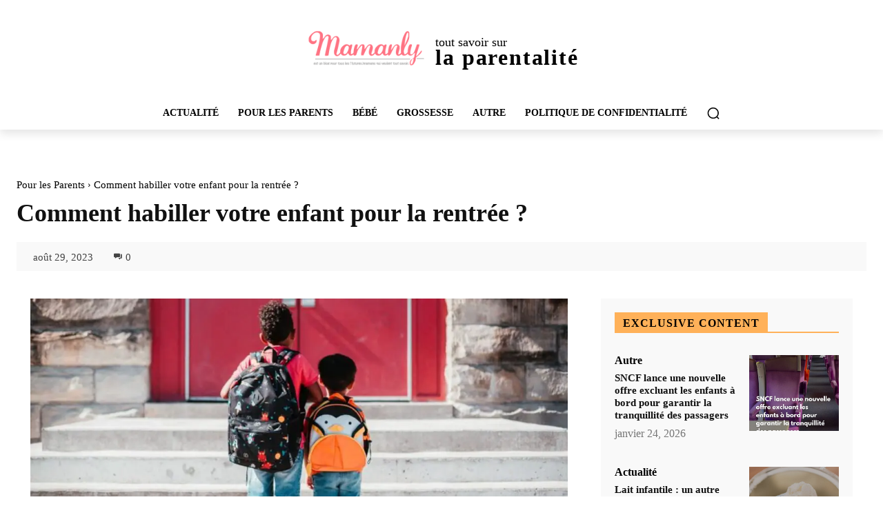

--- FILE ---
content_type: text/html; charset=utf-8
request_url: https://www.google.com/recaptcha/api2/aframe
body_size: 271
content:
<!DOCTYPE HTML><html><head><meta http-equiv="content-type" content="text/html; charset=UTF-8"></head><body><script nonce="EN6PdGQxk3DvXSZueflVVA">/** Anti-fraud and anti-abuse applications only. See google.com/recaptcha */ try{var clients={'sodar':'https://pagead2.googlesyndication.com/pagead/sodar?'};window.addEventListener("message",function(a){try{if(a.source===window.parent){var b=JSON.parse(a.data);var c=clients[b['id']];if(c){var d=document.createElement('img');d.src=c+b['params']+'&rc='+(localStorage.getItem("rc::a")?sessionStorage.getItem("rc::b"):"");window.document.body.appendChild(d);sessionStorage.setItem("rc::e",parseInt(sessionStorage.getItem("rc::e")||0)+1);localStorage.setItem("rc::h",'1769327338649');}}}catch(b){}});window.parent.postMessage("_grecaptcha_ready", "*");}catch(b){}</script></body></html>

--- FILE ---
content_type: text/vtt; charset=utf-8
request_url: https://video-meta.open.video/caption/aKrSFtHclyB6/3c2ca4e63ce238166f0e6cc32879d3d6_fr.vtt
body_size: 3023
content:
WEBVTT

00:00.000 --> 00:02.280
bonjour à toutes et à toutes alors

00:02.280 --> 00:04.230
aujourd'hui j'aimerais pousser un petit

00:04.230 --> 00:06.450
coup de gueule concernant certains

00:06.450 --> 00:11.059
thèmes populaires il s'amuse à créer des

00:11.059 --> 00:15.690
aberrations niveau du style m en moins

00:15.690 --> 00:19.410
d'aces via le thème des taxonomies deux

00:19.410 --> 00:22.410
types catégorie ou étiquettes en anglais

00:22.410 --> 00:25.859
tags j'ai corrigé le problème via leur

00:25.859 --> 00:28.380
support pour une fois que si vous

00:28.380 --> 00:30.840
regardez bien de base il ya bien le

00:30.840 --> 00:34.110
balisage index sous l'eau pour le page

00:34.110 --> 00:36.600
créée par le plugin co2 pendant si vous

00:36.600 --> 00:38.309
ne faites pas attention dans le leader

00:38.309 --> 00:41.820
plus en eau se peut que certaines démos

00:41.820 --> 00:45.809
de un fold les étiquettes fois en inde s

00:45.809 --> 00:48.300
c'est marie v pour les catégories pour

00:48.300 --> 00:50.940
les tags donc quand vous en ferez une

00:50.940 --> 00:53.070
démo vous faites une grosse mise à jour

00:53.070 --> 00:56.460
d'un fol devez penser à vérifier ce

00:56.460 --> 00:58.980
point là m'est arrivé deux fois ce

00:58.980 --> 01:01.140
passage en index de catégorie et de

01:01.140 --> 01:03.840
d'étiquettes pourquoi ce choix de la

01:03.840 --> 01:06.000
part d'un folk pourtant un thème

01:06.000 --> 01:09.540
populaire régulièrement mis à jour ont

01:09.540 --> 01:11.369
heureusement que support vert qui fait

01:11.369 --> 01:13.500
propose un correctif me satisfait

01:13.500 --> 01:15.509
puisqu'il nécessite pas de modifier un

01:15.509 --> 01:18.509
baptême par an mais plutôt de passer par

01:18.509 --> 01:21.270
le fonction php du thème enfants donc

01:21.270 --> 01:23.400
c'était pour vous signaler pour ceux qui

01:23.400 --> 01:25.920
utilisent thème n folk gens de petits

01:25.920 --> 01:28.409
soucis voilà m'en suis rendu compte en

01:28.409 --> 01:30.630
crawl en mon site avec ainsi avec un

01:30.630 --> 01:33.840
logiciel c'est aux gens c'est moche ou

01:33.840 --> 01:36.150
streaming frog j'avoue que c'est assez

01:36.150 --> 01:40.320
tendu parce que normalement je ne vois

01:40.320 --> 01:42.810
pas l'intérêt de mettre des doublons

01:42.810 --> 01:45.899
niveau au niveau bas visage il faudrait

01:45.899 --> 01:49.420
plutôt laissé le pays et ce au gérer

01:49.420 --> 01:52.600
les balisages d'indexage et où on vous

01:52.600 --> 01:57.580
revoit que le bug ta commande plus de

01:57.580 --> 02:00.280
trois ans donc je vous mettrai le lien

02:00.280 --> 02:02.950
un description de la vidéo voilà

02:02.950 --> 02:06.159
n'hésitez pas à faire vos retours si

02:06.159 --> 02:08.380
vous avez eu des soucis similaires lors

02:08.380 --> 02:10.630
de mises à jour ou d'installation de

02:10.630 --> 02:12.700
thèmes et si vous avez aimé ce genre de

02:12.700 --> 02:14.830
vidéos n'hésitez pas à liker à la

02:14.830 --> 02:17.319
partager si en plus vous n'êtes pas

02:17.319 --> 02:20.170
abonné à ma chaîne ben vous pouvez vous

02:20.170 --> 02:22.750
je suis abonné vous souhaite une bonne

02:22.750 --> 02:25.630
semaine et rester vigilant lors de la

02:25.630 --> 02:28.510
mise à jour de vos thèmes et de leurs

02:28.510 --> 02:31.739
installations bye bye


--- FILE ---
content_type: text/javascript
request_url: https://mamanly.com/humix/inline_embed
body_size: 14261
content:
var ezS = document.createElement("link");ezS.rel="stylesheet";ezS.type="text/css";ezS.href="//go.ezodn.com/ezvideo/ezvideojscss.css?cb=186";document.head.appendChild(ezS);
var ezS = document.createElement("link");ezS.rel="stylesheet";ezS.type="text/css";ezS.href="//go.ezodn.com/ezvideo/ezvideocustomcss.css?cb=176602-0-186";document.head.appendChild(ezS);
window.ezVideo = {"appendFloatAfterAd":false,"language":"en","titleString":"","titleOption":"","autoEnableCaptions":false}
var ezS = document.createElement("script");ezS.src="//vjs.zencdn.net/vttjs/0.14.1/vtt.min.js";document.head.appendChild(ezS);
(function(){
		const frag = document.createRange().createContextualFragment('\u003Cscript type\u003D\"application/ld+json\"\u003E\u000A{\u000A  \"@context\": \"https://schema.org\",\u000A  \"@type\": \"VideoObject\",\u000A  \"potentialAction\": {\u000A    \"@type\": \"SeekToAction\",\u000A    \"target\": \"https://mamanly.com/openvideo/v/lapprentissage-de-la-propreté-guide-pour-parents-patients?t\u003D{seek_to_second_number}\",\u000A    \"startOffset-input\": \"required name\u003Dseek_to_second_number\"\u000A  },\u000A  \"name\": \"L\\u0026#39;apprentissage de la propreté : Guide pour parents patients\",\u000A  \"description\": \"Découvrez comment accompagner votre enfant dans l\\u0026#39;apprentissage de la propreté sans stress. Ce guide offre des conseils pratiques sur le bon moment pour commencer, les étapes à suivre et l\\u0026#39;importance de respecter le rythme de l\\u0026#39;enfant. Apprenez à créer un environnement favorable pour une transition en douceur vers l\\u0026#39;autonomie.\",\u000A  \"thumbnailUrl\": \"https://video-meta.open.video/poster/vYIMb3NI3wys/vYIMb3NI3wys_j1721335150806-x18ndx_t1721335577_base.004.jpg\",\u000A  \"uploadDate\": \"2024-07-18T20:39:09+00:00\",\u000A  \"duration\": \"PT0H2M35S\",\u000A  \"contentUrl\": \"https://streaming.open.video/contents/vYIMb3NI3wys/1721335578/index.m3u8\",\u000A  \"embedUrl\": \"https://open.video/embed?contentId\u003DRW-z73brAHf\",\u000A  \"url\": \"https://mamanly.com/openvideo/v/lapprentissage-de-la-propreté-guide-pour-parents-patients\"\u000A}\u000A\u003C/script\u003E');
		document.body.appendChild(frag);
	}());
(function() {
		let ezInstream = {"prebidBidders":[{"bidder":"criteo","params":{"networkId":7987,"pubid":"101496","video":{"playbackmethod":[2,6]}},"ssid":"10050"},{"bidder":"insticator","params":{"adUnitId":"01JHZ942AK7FVME47QN5B0N0P4"},"ssid":"11381"},{"bidder":"medianet","params":{"cid":"8CUBCB617","crid":"358025426"},"ssid":"11307"},{"bidder":"openx","params":{"delDomain":"ezoic-d.openx.net","unit":"560605963"},"ssid":"10015"},{"bidder":"pubmatic","params":{"adSlot":"Ezoic_default_video","publisherId":"156983"},"ssid":"10061"},{"bidder":"rubicon","params":{"accountId":21150,"siteId":269072,"video":{"language":"en","size_id":201},"zoneId":3326304},"ssid":"10063"},{"bidder":"smartadserver","params":{"formatId":117670,"networkId":4503,"pageId":1696160,"siteId":557984},"ssid":"11335"},{"bidder":"trustedstack","params":{"cid":"TS6AW3770","crid":"852227197"},"ssid":"11396"},{"bidder":"ttd","params":{"publisherId":"5184f061f6fbd4acac919fb9d44b246e","supplySourceId":"ezoic"},"ssid":"11384"},{"bidder":"vidazoo","params":{"cId":"652646d136d29ed957788c6d","pId":"59ac17c192832d0011283fe3"},"ssid":"11372"},{"bidder":"yieldmo","params":{"placementId":"3159086761833865258"},"ssid":"11315"},{"bidder":"adyoulike_i_s2s","params":{"placement":"b74dd1bf884ad15f7dc6fca53449c2db"},"ssid":"11314"},{"bidder":"amx_i_s2s","params":{"tagid":"JreGFOmAO"},"ssid":"11290"},{"bidder":"appnexus_i_s2s","params":{"placementId":21763599},"ssid":"10087"},{"bidder":"blis_i_s2s","params":{"spid":"1246"},"ssid":"11397"},{"bidder":"cadent_aperture_mx_i_s2s","params":{"tagid":"178315"},"ssid":"11389"},{"bidder":"criteo_i_s2s","params":{"networkId":12274,"pubid":"104211","video":{"playbackmethod":[2,6]}},"ssid":"10050"},{"bidder":"gumgum_i_s2s","params":{"zone":"xw4fad9t"},"ssid":"10079"},{"bidder":"inmobi_i_s2s","params":{"plc":"10000398542"},"ssid":"11387"},{"bidder":"insticator_i_s2s","params":{"adUnitId":"01JHZ942AK7FVME47QN5B0N0P4","publisherId":"f466dda6-51fa-4d9d-b3e8-0dbc76e8ac97"},"ssid":"11381"},{"bidder":"medianet_i_s2s","params":{"cid":"8CUPV1T76","crid":"578781359"},"ssid":"11307"},{"bidder":"onetag_i_s2s","params":{"pubId":"62499636face9dc"},"ssid":"11291"},{"bidder":"openx_i_s2s","params":{"delDomain":"ezoic-d.openx.net","unit":"559783386"},"ssid":"10015"},{"bidder":"pubmatic_i_s2s","params":{"adSlot":"Ezoic_default_video","publisherId":"156983"},"ssid":"10061"},{"bidder":"rubicon_i_s2s","params":{"accountId":21150,"siteId":421616,"video":{"language":"en","size_id":201},"zoneId":2495262},"ssid":"10063"},{"bidder":"sharethrough_i_s2s","params":{"pkey":"kgPoDCWJ3LoAt80X9hF5eRLi"},"ssid":"11309"},{"bidder":"smartadserver_i_s2s","params":{"formatId":117670,"networkId":4503,"pageId":1696160,"siteId":557984},"ssid":"11335"},{"bidder":"sonobi_i_s2s","params":{"TagID":"86985611032ca7924a34"},"ssid":"10048"},{"bidder":"sovrn_i_s2s","params":{"tagid":"1263646"},"ssid":"10017"},{"bidder":"triplelift_i_s2s","params":{"inventoryCode":"ezoic_RON_instream_PbS2S"},"ssid":"11296"},{"bidder":"trustedstack_i_s2s","params":{"cid":"TS9HJFH44","crid":"944965478"},"ssid":"11396"},{"bidder":"vidazoo_i_s2s","params":{"cId":"68415a84f0bd2a2f4a824fae","pId":"59ac17c192832d0011283fe3"},"ssid":"11372"},{"bidder":"zeta_global_ssp_i_s2s","params":{"sid":579},"ssid":"11399"}],"apsSlot":{"slotID":"instream_desktop_na_Video","divID":"","slotName":"","mediaType":"video","sizes":[[400,300],[640,390],[390,640],[320,480],[480,320],[400,225],[640,360],[768,1024],[1024,768],[640,480]],"slotParams":{}},"allApsSlots":[{"Slot":{"slotID":"AccompanyingContent_640x360v_5-60seconds_Off_NoSkip","divID":"","slotName":"","mediaType":"video","sizes":[[400,300],[640,390],[390,640],[320,480],[480,320],[400,225],[640,360],[768,1024],[1024,768],[640,480]],"slotParams":{}},"Duration":60},{"Slot":{"slotID":"AccompanyingContent_640x360v_5-60seconds_Off_Skip","divID":"","slotName":"","mediaType":"video","sizes":[[400,300],[640,390],[390,640],[320,480],[480,320],[400,225],[640,360],[768,1024],[1024,768],[640,480]],"slotParams":{}},"Duration":60},{"Slot":{"slotID":"AccompanyingContent_640x360v_5-30seconds_Off_NoSkip","divID":"","slotName":"","mediaType":"video","sizes":[[400,300],[640,390],[390,640],[320,480],[480,320],[400,225],[640,360],[768,1024],[1024,768],[640,480]],"slotParams":{}},"Duration":30},{"Slot":{"slotID":"AccompanyingContent_640x360v_5-30seconds_Off_Skip","divID":"","slotName":"","mediaType":"video","sizes":[[400,300],[640,390],[390,640],[320,480],[480,320],[400,225],[640,360],[768,1024],[1024,768],[640,480]],"slotParams":{}},"Duration":30},{"Slot":{"slotID":"AccompanyingContent_640x360v_5-15seconds_Off_NoSkip","divID":"","slotName":"","mediaType":"video","sizes":[[400,300],[640,390],[390,640],[320,480],[480,320],[400,225],[640,360],[768,1024],[1024,768],[640,480]],"slotParams":{}},"Duration":15},{"Slot":{"slotID":"AccompanyingContent_640x360v_5-15seconds_Off_Skip","divID":"","slotName":"","mediaType":"video","sizes":[[400,300],[640,390],[390,640],[320,480],[480,320],[400,225],[640,360],[768,1024],[1024,768],[640,480]],"slotParams":{}},"Duration":15},{"Slot":{"slotID":"instream_desktop_na_Video","divID":"","slotName":"","mediaType":"video","sizes":[[400,300],[640,390],[390,640],[320,480],[480,320],[400,225],[640,360],[768,1024],[1024,768],[640,480]],"slotParams":{}},"Duration":30}],"genericInstream":false,"UnfilledCnt":0,"AllowPreviousBidToSetBidFloor":false,"PreferPrebidOverAmzn":false,"DoNotPassBidFloorToPreBid":false,"bidCacheThreshold":-1,"rampUp":true,"IsEzDfpAccount":true,"EnableVideoDeals":false,"monetizationApproval":{"DomainId":176602,"Domain":"mamanly.com","HumixChannelId":2363,"HasGoogleEntry":false,"HDMApproved":false,"MCMApproved":true},"SelectivelyIncrementUnfilledCount":false,"BlockBidderAfterBadAd":true,"useNewVideoStartingFloor":false,"addHBUnderFloor":false,"dvama":false,"dgeb":false,"vatc":{"at":"INSTREAM","fs":"UNIFORM","mpw":200,"itopf":false,"bcds":"v","bcdsds":"g","bcd":{"ad_type":"INSTREAM","data":{"country":"US","form_factor":1,"impressions":5179494,"share_ge7":0.793621,"bucket":"bid-rich","avg_depth":9.019833,"p75_depth":12,"share_ge5":0.819894,"share_ge9":0.757236},"is_domain":false,"loaded_at":"2026-01-24T18:08:18.023353388-08:00"}},"totalVideoDuration":0,"totalAdsPlaybackDuration":0,"optimizedPrebidPods":true};
		if (typeof __ezInstream !== "undefined" && __ezInstream.breaks) {
			__ezInstream.breaks = __ezInstream.breaks.concat(ezInstream.breaks);
		} else {
			window.__ezInstream = ezInstream;
		}
	})();
var EmbedExclusionEvaluated = 'exempt'; var EzoicMagicPlayerExclusionSelectors = ["table",".entry-summary",".excerpt",".entry-actions",".widget-area",".humix-off",".site-footer","nav","blockquote"];var EzoicMagicPlayerInclusionSelectors = [];var EzoicPreferredLocation = '1';

			window.humixFirstVideoLoaded = true
			window.dispatchEvent(new CustomEvent('humixFirstVideoLoaded'));
		
window.ezVideoIframe=false;window.renderEzoicVideoContentCBs=window.renderEzoicVideoContentCBs||[];window.renderEzoicVideoContentCBs.push(function(){let videoObjects=[{"PlayerId":"ez-4999","VideoContentId":"RW-z73brAHf","VideoPlaylistSelectionId":0,"VideoPlaylistId":1,"VideoTitle":"L\u0026#39;apprentissage de la propreté : Guide pour parents patients","VideoDescription":"Découvrez comment accompagner votre enfant dans l\u0026#39;apprentissage de la propreté sans stress. Ce guide offre des conseils pratiques sur le bon moment pour commencer, les étapes à suivre et l\u0026#39;importance de respecter le rythme de l\u0026#39;enfant. Apprenez à créer un environnement favorable pour une transition en douceur vers l\u0026#39;autonomie.","VideoChapters":{"Chapters":null,"StartTimes":null,"EndTimes":null},"VideoLinksSrc":"","VideoSrcURL":"https://streaming.open.video/contents/vYIMb3NI3wys/1721335578/index.m3u8","VideoDurationMs":155221,"DeviceTypeFlag":14,"FloatFlag":14,"FloatPosition":1,"IsAutoPlay":true,"IsLoop":false,"IsLiveStreaming":false,"OutstreamEnabled":false,"ShouldConsiderDocVisibility":true,"ShouldPauseAds":true,"AdUnit":"","ImpressionId":0,"VideoStartTime":0,"IsStartTimeEnabled":0,"IsKeyMoment":false,"PublisherVideoContentShare":{"DomainIdOwner":176602,"DomainIdShare":176602,"DomainIdHost":176602,"VideoContentId":"RW-z73brAHf","LoadError":"[MagicPlayerPlaylist:0]","IsEzoicOwnedVideo":false,"IsGenericInstream":false,"IsOutstream":false,"IsGPTOutstream":false},"VideoUploadSource":"video-production","IsVertical":false,"IsPreferred":false,"ShowControls":false,"IsSharedEmbed":false,"ShortenId":"RW-z73brAHf","Preview":false,"PlaylistHumixId":"","VideoSelection":10,"MagicPlaceholderType":1,"MagicHTML":"\u003cdiv id=ez-video-wrap-ez-4998 class=ez-video-wrap style=\"align-self: stretch;\"\u003e\u003cdiv class=ez-video-center\u003e\u003cdiv class=\"ez-video-content-wrap ez-rounded-border\"\u003e\u003cdiv id=ez-video-wrap-ez-4999 class=\"ez-video-wrap ez-video-magic\" style=\"align-self: stretch;\"\u003e\u003cdiv class=ez-video-magic-row\u003e\u003col class=ez-video-magic-list\u003e\u003cli class=\"ez-video-magic-item ez-video-magic-autoplayer\"\u003e\u003cdiv id=floating-placeholder-ez-4999 class=floating-placeholder style=\"display: none;\"\u003e\u003cdiv id=floating-placeholder-sizer-ez-4999 class=floating-placeholder-sizer\u003e\u003cpicture class=\"video-js vjs-playlist-thumbnail\"\u003e\u003cimg id=floating-placeholder-thumbnail alt loading=lazy nopin=nopin\u003e\u003c/picture\u003e\u003c/div\u003e\u003c/div\u003e\u003cdiv id=ez-video-container-ez-4999 class=\"ez-video-container ez-video-magic-redesign ez-responsive ez-float-right\" style=\"flex-wrap: wrap;\"\u003e\u003cdiv class=ez-video-ez-stuck-bar id=ez-video-ez-stuck-bar-ez-4999\u003e\u003cdiv class=\"ez-video-ez-stuck-close ez-simple-close\" id=ez-video-ez-stuck-close-ez-4999 style=\"font-size: 16px !important; text-shadow: none !important; color: #000 !important; font-family: system-ui !important; background-color: rgba(255,255,255,0.5) !important; border-radius: 50% !important; text-align: center !important;\"\u003ex\u003c/div\u003e\u003c/div\u003e\u003cvideo id=ez-video-ez-4999 class=\"video-js ez-vid-placeholder\" controls preload=metadata\u003e\u003cp class=vjs-no-js\u003ePlease enable JavaScript\u003c/p\u003e\u003c/video\u003e\u003cdiv class=ez-vid-preview id=ez-vid-preview-ez-4999\u003e\u003c/div\u003e\u003cdiv id=lds-ring-ez-4999 class=lds-ring\u003e\u003cdiv\u003e\u003c/div\u003e\u003cdiv\u003e\u003c/div\u003e\u003cdiv\u003e\u003c/div\u003e\u003cdiv\u003e\u003c/div\u003e\u003c/div\u003e\u003c/div\u003e\u003cli class=\"ez-video-magic-item ez-video-magic-playlist\"\u003e\u003cdiv id=ez-video-playlist-ez-4998 class=vjs-playlist\u003e\u003c/div\u003e\u003c/ol\u003e\u003c/div\u003e\u003c/div\u003e\u003cdiv id=floating-placeholder-ez-4998 class=floating-placeholder style=\"display: none;\"\u003e\u003cdiv id=floating-placeholder-sizer-ez-4998 class=floating-placeholder-sizer\u003e\u003cpicture class=\"video-js vjs-playlist-thumbnail\"\u003e\u003cimg id=floating-placeholder-thumbnail alt loading=lazy nopin=nopin\u003e\u003c/picture\u003e\u003c/div\u003e\u003c/div\u003e\u003cdiv id=ez-video-container-ez-4998 class=\"ez-video-container ez-video-magic-redesign ez-responsive ez-float-right\" style=\"flex-wrap: wrap;\"\u003e\u003cdiv class=ez-video-ez-stuck-bar id=ez-video-ez-stuck-bar-ez-4998\u003e\u003cdiv class=\"ez-video-ez-stuck-close ez-simple-close\" id=ez-video-ez-stuck-close-ez-4998 style=\"font-size: 16px !important; text-shadow: none !important; color: #000 !important; font-family: system-ui !important; background-color: rgba(255,255,255,0.5) !important; border-radius: 50% !important; text-align: center !important;\"\u003ex\u003c/div\u003e\u003c/div\u003e\u003cvideo id=ez-video-ez-4998 class=\"video-js ez-vid-placeholder vjs-16-9\" controls preload=metadata\u003e\u003cp class=vjs-no-js\u003ePlease enable JavaScript\u003c/p\u003e\u003c/video\u003e\u003cdiv class=keymoment-container id=keymoment-play style=\"display: none;\"\u003e\u003cspan id=play-button-container class=play-button-container-active\u003e\u003cspan class=\"keymoment-play-btn play-button-before\"\u003e\u003c/span\u003e\u003cspan class=\"keymoment-play-btn play-button-after\"\u003e\u003c/span\u003e\u003c/span\u003e\u003c/div\u003e\u003cdiv class=\"keymoment-container rewind\" id=keymoment-rewind style=\"display: none;\"\u003e\u003cdiv id=keymoment-rewind-box class=rotate\u003e\u003cspan class=\"keymoment-arrow arrow-two double-arrow-icon\"\u003e\u003c/span\u003e\u003cspan class=\"keymoment-arrow arrow-one double-arrow-icon\"\u003e\u003c/span\u003e\u003c/div\u003e\u003c/div\u003e\u003cdiv class=\"keymoment-container forward\" id=keymoment-forward style=\"display: none;\"\u003e\u003cdiv id=keymoment-forward-box\u003e\u003cspan class=\"keymoment-arrow arrow-two double-arrow-icon\"\u003e\u003c/span\u003e\u003cspan class=\"keymoment-arrow arrow-one double-arrow-icon\"\u003e\u003c/span\u003e\u003c/div\u003e\u003c/div\u003e\u003cdiv id=vignette-overlay\u003e\u003c/div\u003e\u003cdiv id=vignette-top-card class=vignette-top-card\u003e\u003cdiv class=vignette-top-channel\u003e\u003ca class=top-channel-logo target=_blank role=link aria-label=\"channel logo\" style='background-image: url(\"https://video-meta.humix.com/\");'\u003e\u003c/a\u003e\u003c/div\u003e\u003cdiv class=\"vignette-top-title top-enable-channel-logo\"\u003e\u003cdiv class=\"vignette-top-title-text vignette-magic-player\"\u003e\u003ca class=vignette-top-title-link id=vignette-top-title-link-ez-4998 target=_blank tabindex=0 href=https://mamanly.com/openvideo/v/lapprentissage-de-la-propret%c3%a9-guide-pour-parents-patients\u003eL'apprentissage de la propreté : Guide pour parents patients\u003c/a\u003e\u003c/div\u003e\u003c/div\u003e\u003cdiv class=vignette-top-share\u003e\u003cbutton class=vignette-top-button type=button title=share id=vignette-top-button\u003e\u003cdiv class=top-button-icon\u003e\u003csvg height=\"100%\" version=\"1.1\" viewBox=\"0 0 36 36\" width=\"100%\"\u003e\n                                        \u003cuse class=\"svg-shadow\" xlink:href=\"#share-icon\"\u003e\u003c/use\u003e\n                                        \u003cpath class=\"svg-fill\" d=\"m 20.20,14.19 0,-4.45 7.79,7.79 -7.79,7.79 0,-4.56 C 16.27,20.69 12.10,21.81 9.34,24.76 8.80,25.13 7.60,27.29 8.12,25.65 9.08,21.32 11.80,17.18 15.98,15.38 c 1.33,-0.60 2.76,-0.98 4.21,-1.19 z\" id=\"share-icon\"\u003e\u003c/path\u003e\n                                    \u003c/svg\u003e\u003c/div\u003e\u003c/button\u003e\u003c/div\u003e\u003c/div\u003e\u003ca id=watch-on-link-ez-4998 class=watch-on-link aria-label=\"Watch on Open.Video\" target=_blank href=https://mamanly.com/openvideo/v/lapprentissage-de-la-propret%c3%a9-guide-pour-parents-patients\u003e\u003cdiv class=watch-on-link-content aria-hidden=true\u003e\u003cdiv class=watch-on-link-text\u003eWatch on\u003c/div\u003e\u003cimg style=\"height: 1rem;\" src=https://assets.open.video/open-video-white-logo.png alt=\"Video channel logo\" class=img-fluid\u003e\u003c/div\u003e\u003c/a\u003e\u003cdiv class=ez-vid-preview id=ez-vid-preview-ez-4998\u003e\u003c/div\u003e\u003cdiv id=lds-ring-ez-4998 class=lds-ring\u003e\u003cdiv\u003e\u003c/div\u003e\u003cdiv\u003e\u003c/div\u003e\u003cdiv\u003e\u003c/div\u003e\u003cdiv\u003e\u003c/div\u003e\u003c/div\u003e\u003cdiv id=ez-video-links-ez-4998 style=position:absolute;\u003e\u003c/div\u003e\u003c/div\u003e\u003c/div\u003e\u003cdiv id=ez-lower-title-link-ez-4998 class=lower-title-link\u003e\u003ca href=https://mamanly.com/openvideo/v/lapprentissage-de-la-propret%c3%a9-guide-pour-parents-patients target=_blank\u003eL'apprentissage de la propreté : Guide pour parents patients\u003c/a\u003e\u003c/div\u003e\u003c/div\u003e\u003c/div\u003e","PreferredVideoType":0,"DisableWatchOnLink":false,"DisableVignette":false,"DisableTitleLink":false,"VideoPlaylist":{"VideoPlaylistId":1,"FirstVideoSelectionId":0,"FirstVideoIndex":0,"Name":"Universal Player","IsLooping":1,"IsShuffled":0,"Autoskip":0,"Videos":[{"PublisherVideoId":1413808,"PublisherId":81412,"VideoContentId":"RW-z73brAHf","DomainId":176602,"Title":"L\u0026#39;apprentissage de la propreté : Guide pour parents patients","Description":"Découvrez comment accompagner votre enfant dans l\u0026#39;apprentissage de la propreté sans stress. Ce guide offre des conseils pratiques sur le bon moment pour commencer, les étapes à suivre et l\u0026#39;importance de respecter le rythme de l\u0026#39;enfant. Apprenez à créer un environnement favorable pour une transition en douceur vers l\u0026#39;autonomie.","VideoChapters":{"Chapters":null,"StartTimes":null,"EndTimes":null},"Privacy":"public","CreatedDate":"2024-07-18 20:39:09","ModifiedDate":"2024-07-18 20:46:40","PreviewImage":"https://video-meta.open.video/poster/vYIMb3NI3wys/vYIMb3NI3wys_j1721335150806-x18ndx_t1721335577_base.004.jpg","RestrictByReferer":false,"ImpressionId":0,"VideoDurationMs":155221,"StreamingURL":"https://streaming.open.video/contents/vYIMb3NI3wys/1721335578/index.m3u8","PublisherVideoContentShare":{"DomainIdOwner":176602,"DomainIdShare":176602,"DomainIdHost":176602,"VideoContentId":"RW-z73brAHf","IsEzoicOwnedVideo":false,"IsGenericInstream":false,"IsOutstream":false,"IsGPTOutstream":false},"ExternalId":"","IABCategoryName":"Parenting","IABCategoryIds":"192","NLBCategoryIds":"1312","IsUploaded":false,"IsProcessed":false,"IsContentShareable":true,"UploadSource":"video-production","IsPreferred":false,"Category":"","IsRotate":false,"ShortenId":"RW-z73brAHf","PreferredVideoType":0,"HumixChannelId":2363,"IsHumixChannelActive":true,"VideoAutoMatchType":0,"ShareBaseUrl":"//mamanly.com/openvideo/","CanonicalLink":"https://mamanly.com/openvideo/v/lapprentissage-de-la-propreté-guide-pour-parents-patients","OpenVideoHostedLink":"https://open.video/@mamanlycom/v/lapprentissage-de-la-propreté-guide-pour-parents-patients","ChannelSlug":"mamanlycom","Language":"fr","Keywords":"","HasMultiplePosterResolutions":true,"ResizedPosterVersion":0,"ChannelLogo":"","OwnerIntegrationType":"ns","IsChannelWPHosted":false,"HideReportVideoButton":false,"VideoPlaylistSelectionId":0,"VideoLinksSrc":"","VideoStartTime":0,"IsStartTimeEnabled":0,"AdUnit":"mamanly_com-video-1","VideoPlaylistId":1,"InitialIndex":0},{"PublisherVideoId":2597967,"PublisherId":66716,"VideoContentId":"061DqJxP6i2","DomainId":145229,"Title":"Enfold - bug. Vos catégories et tags en noindex ??","Description":"Aujourd\u0026#39;hui, j\u0026#39;aimerais pousser un petit coup de gueule à propos du thème Enfold sous WordPress. En effet, vous pourriez voir vos catégories et vos étiquettes se faire désindexer de Google à cause d\u0026#39;un bug. \nVous trouverez la solution sur cette page en utilisant le thème enfant. (enfold Child).\n\nhttps://kriesi.at/support/topic/change-to-index-archives-tags-and-category-pages/\n\n\nBonjour à toutes et à toutes. Alors aujourd\u0026#39;hui, j\u0026#39;aimerais pousser un petit coup de gueule concernant certains thèmes populaires qui s\u0026#39;amusent à créer des aberrations au niveau SEO du style mettre en index via le thème des taxonomie de type catégories ou étiquettes en anglais tag. \n\nJ\u0026#39;ai corrigé le problème via leur support. Pour une fois que si vous regardez bien de base, il y a bien le balisage Index Follow pour la page créée par le plugin SEO. Cependant, si vous ne faites pas attention dans le header en haut, il se peut que pour certaines démos d\u0026#39;Enfold, les étiquettes soient en no index. Cela m\u0026#39;est arrivé pour les catégories, pour les tags. Donc quand vous installez une démo ou vous faites une grosse mise à jour d\u0026#39;Enfold, j\u0026#39;ai pensé à vérifier ce point là. Il m\u0026#39;est arrivé deux fois le passage en noindex de catégories et d\u0026#39;étiquettes. \n\nPourquoi ce choix de la part d\u0026#39;Enfold ? Bizarre. Pourtant un thème populaire régulièrement mis à jour ? Mais heureusement que le support est actif et propose un correctif. Il me satisfait puisqu\u0026#39;il ne suffit pas de modifier un thème parent, mais plutôt de passer par le fonction PHP du thème en fant.\n\nC\u0026#39;était pour vous signaler, pour ceux qui utilisent tel genre de petits soucis. Alors je m\u0026#39;en suis rendu compte en créant mon site avec un logiciel avec un logiciel comme Screaming Frog. \n\nJ\u0026#39;avoue que c\u0026#39;est assez tordu parce que normalement je ne vois pas l\u0026#39;intérêt de mettre des doublons au niveau au niveau balisage. \n\nIl faudrait plutôt laisser le plugin gérer les balisages d\u0026#39;indexation et ceci sans bug qui date de plus de trois ans. Je vous mettrai le lien en description de la vidéo \n\nN\u0026#39;hésitez pas à faire votre retour si vous avez eu des soucis similaires lors de mises à jour ou d\u0026#39;installation de thèmes. Et si vous avez aimé ce genre de vidéo, n\u0026#39;hésitez pas à la partager. Si en plus vous n\u0026#39;êtes pas abonné à ma chaîne, bien vous pouvez vous abonner. Je vous souhaite une bonne semaine et rester vigilant lors de la mise à jour de vos thèmes et de leur installation.","VideoChapters":{"Chapters":null,"StartTimes":null,"EndTimes":null},"Privacy":"public","CreatedDate":"2025-12-17 22:04:21","ModifiedDate":"2025-12-17 22:21:36","PreviewImage":"https://video-meta.open.video/poster/aKrSFtHclyB6/061DqJxP6i2_jpVlTQ.jpg","RestrictByReferer":false,"ImpressionId":0,"VideoDurationMs":150299,"StreamingURL":"https://streaming.open.video/contents/aKrSFtHclyB6/1766009817/index.m3u8","PublisherVideoContentShare":{"DomainIdOwner":145229,"DomainIdShare":176602,"DomainNameOwner":"gamehobbit.com","VideoContentId":"061DqJxP6i2","LoadError":"[Load cross domain video on the domain not allowed]","IsEzoicOwnedVideo":false,"IsGenericInstream":false,"IsOutstream":false,"IsGPTOutstream":false},"ExternalId":"","IABCategoryName":"","IABCategoryIds":"","NLBCategoryIds":"","IsUploaded":false,"IsProcessed":false,"IsContentShareable":true,"UploadSource":"import-from-youtube","IsPreferred":false,"Category":"","IsRotate":false,"ShortenId":"061DqJxP6i2","PreferredVideoType":0,"HumixChannelId":1938,"IsHumixChannelActive":true,"VideoAutoMatchType":0,"ShareBaseUrl":"//open.video/","CanonicalLink":"https://open.video/@gamehobbitcom/v/enfold-bug-vos-catégories-et-tags-en-noindex-2","OpenVideoHostedLink":"https://open.video/@gamehobbitcom/v/enfold-bug-vos-catégories-et-tags-en-noindex-2","ChannelSlug":"","Language":"fr","Keywords":"enfold theme,enfold wordpress,enfold child","HasMultiplePosterResolutions":true,"ResizedPosterVersion":0,"ChannelLogo":"","OwnerIntegrationType":"off","IsChannelWPHosted":false,"HideReportVideoButton":false,"VideoPlaylistSelectionId":0,"VideoLinksSrc":"","VideoStartTime":0,"IsStartTimeEnabled":0,"AdUnit":"176602-shared-video-3","VideoPlaylistId":1,"InitialIndex":1},{"PublisherVideoId":1265560,"PublisherId":84433,"VideoContentId":"oPAbzgsstj2","DomainId":180058,"Title":"Découvrez la ‘baby gym’ et ses bienfaits pour la motricité de votre enfant !","Description":"▶️Vous souhaitez lire l\u0026#39;article en entier ? \n☑️RDV sur notre site web : https://www.2acoach.fr/decouvrez-la-baby-gym-et-ses-bienfaits-pour-la-motricite-de-votre-enfant/?swcfpc=1\n\n⏺️ Sommaire de la vidéo : \n00:00 Découvrez la ‘baby gym’ et ses bienfaits pour la motricité de votre enfant !\n00:37 La baby gym pour le développement de l’autonomie, de la motricité et de la socialisation\n01:13 Les objectifs de la baby gym pour le développement moteur, sensoriel et cognitif\n01:58 Les activités et modalités de la baby gym\n02:40 Baby gym pour différentes tranches d’âge\n03:02 De 6 mois à 2 ans : Exploration sensorielle et développement moteur\n03:27 De 2 à 4 ans : Coordination et équilibre\n03:52 De 4 à 6 ans : Développement de la force et de l’agilité\n\n\n\n\n⭐️ La vidéo vous a plu ? \nFaites le nous savoir en mettant un j\u0026#39;aime. \nPensez à vous abonner à notre chaîne pour ne rater aucun comparatif !","VideoChapters":{"Chapters":null,"StartTimes":null,"EndTimes":null},"Privacy":"public","CreatedDate":"2024-06-14 14:30:09","ModifiedDate":"2024-06-14 18:12:46","PreviewImage":"https://video-meta.open.video/poster/T21WTL3Rslmi/oPAbzgsstj2_sNCCSa.webp","RestrictByReferer":false,"ImpressionId":0,"VideoDurationMs":276109,"StreamingURL":"https://streaming.open.video/contents/T21WTL3Rslmi/1718388722/index.m3u8","PublisherVideoContentShare":{"DomainIdOwner":180058,"DomainIdShare":176602,"DomainNameOwner":"gigastore.fr","VideoContentId":"oPAbzgsstj2","LoadError":"[Load cross domain video on the domain not allowed]","IsEzoicOwnedVideo":false,"IsGenericInstream":false,"IsOutstream":false,"IsGPTOutstream":false},"ExternalId":"","IABCategoryName":"Fitness","IABCategoryIds":"225","NLBCategoryIds":"99","IsUploaded":false,"IsProcessed":false,"IsContentShareable":true,"UploadSource":"import-from-youtube","IsPreferred":false,"Category":"","IsRotate":false,"ShortenId":"oPAbzgsstj2","PreferredVideoType":0,"HumixChannelId":80383,"IsHumixChannelActive":true,"VideoAutoMatchType":0,"ShareBaseUrl":"//open.video/","CanonicalLink":"https://open.video/@gigastorefr/v/découvrez-la-baby-gym-et-ses-bienfaits-pour-la-motricité-de-votre-enfant","OpenVideoHostedLink":"https://open.video/@gigastorefr/v/découvrez-la-baby-gym-et-ses-bienfaits-pour-la-motricité-de-votre-enfant","ChannelSlug":"","Language":"fr","Keywords":"meilleurs avis,meilleurs avis le blog,conseil,conseils,Blog,magazine,Astuces,Astuce,Cuisine,isolation","HasMultiplePosterResolutions":true,"ResizedPosterVersion":0,"ChannelLogo":"logo/80383/default-channel-logo-1727780018.svg","OwnerIntegrationType":"off","IsChannelWPHosted":false,"HideReportVideoButton":false,"VideoPlaylistSelectionId":0,"VideoLinksSrc":"","VideoStartTime":0,"IsStartTimeEnabled":0,"AdUnit":"176602-shared-video-3","VideoPlaylistId":1,"InitialIndex":2},{"PublisherVideoId":1413792,"PublisherId":81412,"VideoContentId":"kX-47NHWBqf","DomainId":176602,"Title":"50 Beaux Prénoms Français pour Votre Bébé","Description":"Découvrez une sélection de prénoms français pour garçons et filles, avec leur origine et leur signification. De Arthur à Jade, explorez des options classiques et modernes pour trouver le prénom parfait pour votre futur enfant.","VideoChapters":{"Chapters":null,"StartTimes":null,"EndTimes":null},"Privacy":"public","CreatedDate":"2024-07-18 20:28:42","ModifiedDate":"2024-07-18 20:32:13","PreviewImage":"https://video-meta.open.video/poster/wOYUa3dcsEH6/wOYUa3dcsEH6_j1721334533334-er0nqw_t1721334716_base.004.jpg","RestrictByReferer":false,"ImpressionId":0,"VideoDurationMs":97097,"StreamingURL":"https://streaming.open.video/contents/wOYUa3dcsEH6/1721334718/index.m3u8","PublisherVideoContentShare":{"DomainIdOwner":176602,"DomainIdShare":176602,"DomainIdHost":176602,"VideoContentId":"kX-47NHWBqf","IsEzoicOwnedVideo":false,"IsGenericInstream":false,"IsOutstream":false,"IsGPTOutstream":false},"ExternalId":"","IABCategoryName":"Parenting","IABCategoryIds":"192","NLBCategoryIds":"1312","IsUploaded":false,"IsProcessed":false,"IsContentShareable":true,"UploadSource":"video-production","IsPreferred":false,"Category":"","IsRotate":false,"ShortenId":"kX-47NHWBqf","PreferredVideoType":0,"HumixChannelId":2363,"IsHumixChannelActive":true,"VideoAutoMatchType":0,"ShareBaseUrl":"//mamanly.com/openvideo/","CanonicalLink":"https://mamanly.com/openvideo/v/50-beaux-prénoms-français-pour-votre-bébé","OpenVideoHostedLink":"https://open.video/@mamanlycom/v/50-beaux-prénoms-français-pour-votre-bébé","ChannelSlug":"mamanlycom","Language":"fr","Keywords":"","HasMultiplePosterResolutions":true,"ResizedPosterVersion":0,"ChannelLogo":"","OwnerIntegrationType":"ns","IsChannelWPHosted":false,"HideReportVideoButton":false,"VideoPlaylistSelectionId":0,"VideoLinksSrc":"","VideoStartTime":0,"IsStartTimeEnabled":0,"AdUnit":"mamanly_com-video-1","VideoPlaylistId":1,"InitialIndex":3},{"PublisherVideoId":1718668,"PublisherId":84433,"VideoContentId":"kK2eq2ZI6X2","DomainId":180058,"Title":"Astuces lessive : Faites attention au lavage des vêtements de bébé !","Description":"▶️Vous souhaitez lire l\u0026#39;article en entier ? \n☑️RDV sur notre site web : https://www.2acoach.fr/astuces-lessive-faites-attention-au-lavage-des-vetements-de-bebe/?swcfpc=1\n\n⏺️ Sommaire de la vidéo : \n00:00 Astuces lessive : Faites attention au lavage des vêtements de bébé !\n00:50 Comment bien préparer les vêtements de bébé pour le lavage ?\n01:29 Quelle lessive choisir pour les vêtements de bébé ?\n02:16 Comment adapter la température de lavage aux vêtements de bébé ?\n\n\n\n⭐️ La vidéo vous a plu ? \nFaites le nous savoir en mettant un j\u0026#39;aime. \nPensez à vous abonner à notre chaîne pour ne rater aucun comparatif !","VideoChapters":{"Chapters":null,"StartTimes":null,"EndTimes":null},"Privacy":"public","CreatedDate":"2024-11-19 19:03:58","ModifiedDate":"2024-11-19 19:20:56","PreviewImage":"https://video-meta.open.video/poster/j8iwAoLAgE1k/kK2eq2ZI6X2_Opmhqw.webp","RestrictByReferer":false,"ImpressionId":0,"VideoDurationMs":210577,"StreamingURL":"https://streaming.open.video/contents/j8iwAoLAgE1k/1738381560/index.m3u8","PublisherVideoContentShare":{"DomainIdOwner":180058,"DomainIdShare":176602,"DomainNameOwner":"gigastore.fr","VideoContentId":"kK2eq2ZI6X2","LoadError":"[Load cross domain video on the domain not allowed]","IsEzoicOwnedVideo":false,"IsGenericInstream":false,"IsOutstream":false,"IsGPTOutstream":false},"ExternalId":"","IABCategoryName":"Clean Beauty,Children's Clothing,Apparel","IABCategoryIds":"557,575,113","NLBCategoryIds":"755,532,529","IsUploaded":false,"IsProcessed":false,"IsContentShareable":true,"UploadSource":"import-from-youtube","IsPreferred":false,"Category":"","IsRotate":false,"ShortenId":"kK2eq2ZI6X2","PreferredVideoType":0,"HumixChannelId":80383,"IsHumixChannelActive":true,"VideoAutoMatchType":0,"ShareBaseUrl":"//open.video/","CanonicalLink":"https://open.video/@gigastorefr/v/astuces-lessive-faites-attention-au-lavage-des-vêtements-de-bébé-4","OpenVideoHostedLink":"https://open.video/@gigastorefr/v/astuces-lessive-faites-attention-au-lavage-des-vêtements-de-bébé-4","ChannelSlug":"","Language":"fr","Keywords":"meilleurs avis,meilleurs avis le blog,conseil,conseils,Blog,magazine,Astuces,Astuce,Cuisine,isolation","HasMultiplePosterResolutions":true,"ResizedPosterVersion":0,"ChannelLogo":"logo/80383/default-channel-logo-1727780018.svg","OwnerIntegrationType":"off","IsChannelWPHosted":false,"HideReportVideoButton":false,"VideoPlaylistSelectionId":0,"VideoLinksSrc":"","VideoStartTime":0,"IsStartTimeEnabled":0,"AdUnit":"176602-shared-video-3","VideoPlaylistId":1,"InitialIndex":4},{"PublisherVideoId":52264,"PublisherId":156242,"VideoContentId":"c4476ff0dad2dc0e62b1d5ae0bc1df8ac866d4fd568d8474dff154b95928ce36","DomainId":268311,"Title":"Savais tu que tu étais une petite merveille ? ? Parent et enfant ?","Description":"Comment parles tu à tes enfants ? ? \nSavais tu que tu étais une petite merveille ? ? Même si on te l\u0026#39;a jamais dit !\n\n-~-~~-~~~-~~-~-\nDormir : \u0026#34;Méditation du soir pour DORMIR\u0026#34; \nhttps://www.youtube.com/watch?v=2IWqt1nsB-I\n-~-~~-~~~-~~-~-","VideoChapters":{"Chapters":null,"StartTimes":null,"EndTimes":null},"Privacy":"public","CreatedDate":"2022-06-07 14:02:10","ModifiedDate":"2022-06-07 14:12:19","PreviewImage":"https://streaming.open.video/poster/XPirXKYJMPjREofT/c4476ff0dad2dc0e62b1d5ae0bc1df8ac866d4fd568d8474dff154b95928ce36_kMagSR.jpg","RestrictByReferer":false,"ImpressionId":0,"VideoDurationMs":488955,"StreamingURL":"https://streaming.open.video/contents/XPirXKYJMPjREofT/1681053462/index.m3u8","PublisherVideoContentShare":{"DomainIdOwner":268311,"DomainIdShare":176602,"DomainNameOwner":"creermarealite.fr","VideoContentId":"c4476ff0dad2dc0e62b1d5ae0bc1df8ac866d4fd568d8474dff154b95928ce36","LoadError":"[Load cross domain video on the domain not allowed]","IsEzoicOwnedVideo":false,"IsGenericInstream":false,"IsOutstream":false,"IsGPTOutstream":false},"ExternalId":"","IABCategoryName":"","IABCategoryIds":"","NLBCategoryIds":"","IsUploaded":false,"IsProcessed":false,"IsContentShareable":true,"UploadSource":"import-from-youtube","IsPreferred":false,"Category":"","IsRotate":false,"ShortenId":"tckqiHHIqj2","PreferredVideoType":0,"HumixChannelId":9331,"IsHumixChannelActive":true,"VideoAutoMatchType":0,"ShareBaseUrl":"//open.video/","CanonicalLink":"https://open.video/@creermarealite-fr/v/savais-tu-que-tu-étais-une-petite-merveille-parent-et-enfant","OpenVideoHostedLink":"https://open.video/@creermarealite-fr/v/savais-tu-que-tu-étais-une-petite-merveille-parent-et-enfant","ChannelSlug":"","Language":"fr","Keywords":"Parent,cnv,enfant,développement personnel","HasMultiplePosterResolutions":true,"ResizedPosterVersion":0,"ChannelLogo":"logo/9331/logo-1725098339.png","OwnerIntegrationType":"off","IsChannelWPHosted":false,"HideReportVideoButton":false,"VideoPlaylistSelectionId":0,"VideoLinksSrc":"","VideoStartTime":0,"IsStartTimeEnabled":0,"AdUnit":"176602-shared-video-3","VideoPlaylistId":1,"InitialIndex":5},{"PublisherVideoId":2639845,"PublisherId":203371,"VideoContentId":"PzYz17M4qz2","DomainId":333144,"Title":"🚨 J\u0026#39;AI FAILLI TOUT CRAMER ! ⚡️ Batterie Solaire VENUS A de Marstek : Les erreurs à éviter !","Description":"Vous avez une batterie solaire Marstek ou vous envisagez d\u0026#39;en acheter une ? Dans cette vidéo, je vous partage mes tests, mesures mais aussi les erreurs critiques que j\u0026#39;ai failli commettre et qui aurait pu détruire le régulateur solaire de la batterie ! 💥\nJe vous explique en détail comment utiliser la batterie domestique, la brancher correctement à vos panneaux solaires (montage en série vs. parallèle), appairer l\u0026#39;application et régler le mode autoconsommation ou le mode manuel.\nPour valider l\u0026#39;efficacité ou non de la batterie domestique, je réalise des mesures à l\u0026#39;oscilloscope pour mesurer le temps de changement d\u0026#39;état (charge à décharge et inversement).\nVous apprendrez à utiliser votre batterie solaire, éviter les surtensions et les surintensités qui peuvent endommager votre matériel lors des branchements. 😭\n\n🔎 Si vous avez besoin d\u0026#39;aide pour l\u0026#39;installation du Shelly pro 3 EM, regardez cette vidéo :\n👉 https://youtu.be/znpS2bpwLEM\n\n🎬 Au programme de la vidéo :\n0:00 Introduction : une erreur à ne pas commettre\n0:18 Venus A Marsteke une batterie domestique prête à brancher\n0:47 Recharge solaire grâce aux 4 régulateurs MPPT\n0:55 Fonction Alimentation de secours\n1:24 Mode autoconsommation avec compteur intelligent\n1:55 Mesure sonore de la batterie en charge\n2:07 Mesure thermique après 1h15 de recharge à 1200W en intérieur\n2:17 Comment brancher la batterie domestique ?\n2:35 Peut-on y brancher des panneaux solaires ?\n3:34 Pourquoi ne pas brancher les panneaux en série ou en dérivation sur les MPPT ?\n5:43 Recharge solaire visualisation sur l\u0026#39;application\n5:54 Recharge solaire en HORS RÉSEAU avec un micro-onduleur, c\u0026#39;est possible\n6:31 Utilisation de la prise BACKUP en alimentation de secours\n6:40 Mesure du temps de déclenchement de l\u0026#39;alimentation sans interruption (ASI ou UPS)\n8:21 Comment activer depuis l\u0026#39;application Marstek l\u0026#39;alimentation de secours\n8:46 Dimensions / poids / étanchéité de la VENUS A\n9:10 Communication radio et filaire de la batterie Marstek\n9:49 Contenue du carton\n10:05 Extension de la capacité\n10:17 Comment appairer la VENUS A à l\u0026#39;application Marstek\n11:11 Choisir le compteur intelligent dans l\u0026#39;application Marstek\n11:35 Choisir le mode de fonctionnement dans l\u0026#39;application (Autoconsommation ou Manuel)\n12:01 Interface utilisation dans l\u0026#39;application Marstek\n13:41 Réglage du mode Manuel ou Planning\n14:34 Bilan du test : avantages et inconvénients\n\nEn particulier, j\u0026#39;explique les risques d\u0026#39;un branchement série ou parallèle de vos panneaux photovoltaïques sur les MPPT de la batterie domestique Venus A.\nLes dangers du branchement en dérivation (parallèle) incorrect.\nCalcul des tensions (Voc) et des courants (Isc) à ne pas dépasser.\nLes caractéristiques techniques à vérifier absolument sur vos panneaux solaires.\nComment configurer votre installation solaire en toute sécurité.\n\n🔎 Retrouvez des informations complémentaires sur l\u0026#39;article :\n👉 https://electrotoile.eu/marstek-venus-a-test-batterie-domestique-comment-brancher-les-panneaux-solaire.php\n\nQue vous soyez un expert en autoconsommation solaire ou un débutant, cette vidéo est essentielle pour protéger votre investissement et profiter pleinement de votre batterie Marstek ! ☀️\n@Marstek\n#BatterieSolaire #Marstek #Autoconsommation #PanneauxSolaires #EnergieSolaire #DIY #TutoSolaire #VenusA #SécuritéSolaire #installationsolaire  \n\n📍Pour acheter la VENUS A utilisez ce lien affilié :\n👉 urlr.me/rZKpgP\n📌 Utilisez le code de réduction : MARSTEK-ELECTRO","VideoChapters":{"Chapters":null,"StartTimes":null,"EndTimes":null},"Privacy":"public","CreatedDate":"2026-01-21 11:59:28","ModifiedDate":"2026-01-21 12:23:33","PreviewImage":"https://video-meta.open.video/poster/FQam3z06V4CR/PzYz17M4qz2_EURdCp.jpg","RestrictByReferer":false,"ImpressionId":0,"VideoDurationMs":972550,"StreamingURL":"https://streaming.open.video/contents/FQam3z06V4CR/1769010537/index.m3u8","PublisherVideoContentShare":{"DomainIdOwner":333144,"DomainIdShare":176602,"DomainIdHost":333144,"DomainNameOwner":"electrotoile.eu","VideoContentId":"PzYz17M4qz2","LoadError":"[Load cross domain video on the domain not allowed]","IsEzoicOwnedVideo":false,"IsGenericInstream":false,"IsOutstream":false,"IsGPTOutstream":false},"ExternalId":"","IABCategoryName":"","IABCategoryIds":"","NLBCategoryIds":"","IsUploaded":false,"IsProcessed":false,"IsContentShareable":true,"UploadSource":"import-from-youtube","IsPreferred":false,"Category":"","IsRotate":false,"ShortenId":"PzYz17M4qz2","PreferredVideoType":0,"HumixChannelId":17180,"IsHumixChannelActive":true,"VideoAutoMatchType":0,"ShareBaseUrl":"//open.video/","CanonicalLink":"https://open.video/@electrotoile/v/jai-failli-tout-cramer-batterie-solaire-venus-a-de-marstek-les-erreurs-à-éviter","OpenVideoHostedLink":"https://open.video/@electrotoile/v/jai-failli-tout-cramer-batterie-solaire-venus-a-de-marstek-les-erreurs-à-éviter","ChannelSlug":"","Language":"fr","Keywords":"marstek,venus A,batterie solaire,batterie domestique,plug and play,autoconsommation,panneau solaire,panneau photovoltaïque,MPPT,montage","HasMultiplePosterResolutions":true,"ResizedPosterVersion":0,"ChannelLogo":"logo/17180/logo-1725458930.png","OwnerIntegrationType":"sa","IsChannelWPHosted":false,"HideReportVideoButton":false,"VideoPlaylistSelectionId":0,"VideoLinksSrc":"","VideoStartTime":0,"IsStartTimeEnabled":0,"AdUnit":"176602-shared-video-3","VideoPlaylistId":1,"InitialIndex":6},{"PublisherVideoId":587034,"PublisherId":235048,"VideoContentId":"o1KUcZzWiZ2","DomainId":377762,"Title":"Comment choisir les tourteaux ? (Mâle ou Femelle ?)","Description":"Les critères pour choisir les tourteaux\n\nVivant\nL’animal doit être acheté vivant. Donc il doit bouger quand on le saisit. Si vous l’attrapez par la tête et que les pattes du crabe se détendent mollement c’est que l’animal est mort, alors vous l’éliminez de votre choix.\n\nMâle ou femelle ?\nEn fonction de vos goûts, votre premier choix va être de distinguer les mâles  des femelles. Les amateurs de grosses pinces charnues vont préférer les mâles. Ils sont reconnaissables avec leur tête aplatie et leur abdomen pointu. Ceux d’entre vous qui préfèrent le corail c’est-à-dire les oeufs en formation vont préférer les femelles reconnaissables avec leur tête bombée et leur abdomen arrondi. Dans le jargon poissonnier, la tête des crabes s’appelle le céphalothorax.\n\nAprès ce choix. La première chose à faire c’est de soupeser le crabe. S’il est bien lourd, c’est déjà bon signe et cela suggère qu’il est plein.\n\nLien entre tête et abdomen\nLa troisième chose à regarder est le point de liaison entre l’abdomen et le céphalothorax. Si on distingue une séparation entre les deux parties, que le céphalothorax se décroche de l’abdomen c’est alors que le crabe est plutôt bien rempli. Ce phénomène d’éloignement des deux parties du corps est lié au fait qu’une nouvelle carapace est en formation et en expansion dans l’animal et cette croissance oppose les deux parties du corps et les éloigne l’une de l’autre. Qui dit formation d’une nouvelle carapace dit matière consommable dans chaque recoin de la tête du crabe, donc ce petit décroché est plutôt engageant pour notre choix d’un bon produit.\n\n0:00 Intro\n0:09 Animal mort ?\n0:19 Mâle ou femelle ?\n1:44 Crabe jaune ou crabe blanc ? \n\n● Vérifier si le tourteau est vivant.\n● Soupeser le crabe. Si il est lourd c’est OK.\n● Vérifier la séparation entre la tête et l’abdomen.\n● Vérifier la couleur du crabe. Plus il est jaune, mieux c’est.\n\n👉 Clique ici pour t’abonner gratuitement à la chaîne YouTube (et n’oublie pas d’activer la cloche pour ne rater aucune de nos vidéos)  \nhttps://chezmonpoissonnier.fr/abonnez-vous\n\n🎓 Nos formations \n▸ Apprendre à lever des filets de poisson de A à Z (niveau débutant - intermédiaire) https://chezmonpoissonnier.fr/filetage\n\n▶️ Les vidéos les plus vues de la chaine\n▸ Comment nettoyer les encornets ? (ou le calamar) https://youtu.be/ycRgkI8ykP4\n▸ Comment retirer la peau d’une raie ? https://youtu.be/n5Lvx8JNfXY\n▸ Comment peler une sole ? https://youtu.be/UnZBuwVGc4E\n▸ Comment fileter une truite ? https://youtu.be/L_Yj8F86C3s\n\n📩 N’hésitez pas à me contacter par mail ou laissez-moi un commentaire et je me ferais un plaisir de vous répondre\n▸ support@chezmonpoissonnier.fr","VideoChapters":{"Chapters":null,"StartTimes":null,"EndTimes":null},"Privacy":"public","CreatedDate":"2023-11-01 09:56:42","ModifiedDate":"2023-11-01 11:03:38","PreviewImage":"https://video-meta.open.video/poster/qlKkiLQsUBo4/o1KUcZzWiZ2_qvKDxK.jpg","RestrictByReferer":false,"ImpressionId":0,"VideoDurationMs":163530,"StreamingURL":"https://streaming.open.video/contents/qlKkiLQsUBo4/1698836597/index.m3u8","PublisherVideoContentShare":{"DomainIdOwner":377762,"DomainIdShare":176602,"DomainNameOwner":"chezmonpoissonnier.fr","VideoContentId":"o1KUcZzWiZ2","LoadError":"[Load cross domain video on the domain not allowed]","IsEzoicOwnedVideo":false,"IsGenericInstream":false,"IsOutstream":false,"IsGPTOutstream":false},"ExternalId":"","IABCategoryName":"Food,Food \u0026 Drink","IABCategoryIds":"220,210","NLBCategoryIds":"231,221","IsUploaded":false,"IsProcessed":false,"IsContentShareable":true,"UploadSource":"import-from-youtube","IsPreferred":false,"Category":"","IsRotate":false,"ShortenId":"o1KUcZzWiZ2","PreferredVideoType":0,"HumixChannelId":23030,"IsHumixChannelActive":true,"VideoAutoMatchType":0,"ShareBaseUrl":"//open.video/","CanonicalLink":"https://open.video/@chezmonpoissonnier_fr/v/comment-choisir-les-tourteaux-mâle-ou-femelle","OpenVideoHostedLink":"https://open.video/@chezmonpoissonnier_fr/v/comment-choisir-les-tourteaux-mâle-ou-femelle","ChannelSlug":"","Language":"fr","Keywords":"tourteau,tourteaux,dormeur,chezmonpoissonnier,Comment choisir un tourteau ?,tourteau recette,tourteau crabe,tourteau cuisson,tourteau cuit,Comment choisir un tourteau ?","HasMultiplePosterResolutions":true,"ResizedPosterVersion":1,"ChannelLogo":"","OwnerIntegrationType":"off","IsChannelWPHosted":false,"HideReportVideoButton":false,"VideoPlaylistSelectionId":0,"VideoLinksSrc":"","VideoStartTime":0,"IsStartTimeEnabled":0,"AdUnit":"176602-shared-video-3","VideoPlaylistId":1,"InitialIndex":7},{"PublisherVideoId":666447,"PublisherId":84433,"VideoContentId":"WCsXCzWJ6P2","DomainId":309849,"Title":"⚠️ Faites attention à ces décorations de sapin 🎄 dangereuses pour les enfants ! ‍👧‍👦","Description":"🔎 Vous souhaitez lire l\u0026#39;article en entier ? \n👉​ https://lesdenicheurs.net/blog/faites-attention-a-ces-decorations-de-sapin-dangereuses-pour-les-enfants/\n\n👉 Sommaire de la vidéo : \n\n00:00 Faites attention à ces décorations de sapin dangereuses pour les enfants !\n00:35 Le sapin lui-même\n01:37 Les décorations qui imitent la nourriture\n02:30 Les boules en verre\n02:47 Les vraies bougies\n03:10 Les plantes de Noël\n03:42 Les surcharges électriques\n04:27 La bombe de neige\n\n⭐️ La vidéo vous a plu ? \nFaites le nous savoir en mettant un j\u0026#39;aime. \n📺 Pensez à vous abonner à notre chaîne pour ne rater aucun comparatif ! \n\nTwitter : https://twitter.com/Les_Denicheurs\nLinkedIn : https://www.linkedin.com/company/lesd%C3%A9nicheurs/\nPinterest : https://www.pinterest.fr/lesdenicheurs/","VideoChapters":{"Chapters":null,"StartTimes":null,"EndTimes":null},"Privacy":"public","CreatedDate":"2023-12-14 15:08:46","ModifiedDate":"2023-12-14 17:04:29","PreviewImage":"https://video-meta.open.video/poster/HbUG0ZwXJwYd/WCsXCzWJ6P2_wSRurk.jpg","RestrictByReferer":false,"ImpressionId":0,"VideoDurationMs":310743,"StreamingURL":"https://streaming.open.video/contents/HbUG0ZwXJwYd/1702573453/index.m3u8","PublisherVideoContentShare":{"DomainIdOwner":309849,"DomainIdShare":176602,"DomainNameOwner":"lesdenicheurs.net","VideoContentId":"WCsXCzWJ6P2","LoadError":"[Load cross domain video on the domain not allowed]","IsEzoicOwnedVideo":false,"IsGenericInstream":false,"IsOutstream":false,"IsGPTOutstream":false},"ExternalId":"","IABCategoryName":"Party \u0026 Holiday Supplies,Home Safety \u0026 Security","IABCategoryIds":"161,281","NLBCategoryIds":"1184,362","IsUploaded":false,"IsProcessed":false,"IsContentShareable":true,"UploadSource":"import-from-youtube","IsPreferred":false,"Category":"","IsRotate":false,"ShortenId":"WCsXCzWJ6P2","PreferredVideoType":0,"HumixChannelId":78470,"IsHumixChannelActive":true,"VideoAutoMatchType":0,"ShareBaseUrl":"//open.video/","CanonicalLink":"https://open.video/@lesdenicheursnet/v/faites-attention-à-ces-décorations-de-sapin-dangereuses-pour-les-enfants","OpenVideoHostedLink":"https://open.video/@lesdenicheursnet/v/faites-attention-à-ces-décorations-de-sapin-dangereuses-pour-les-enfants","ChannelSlug":"","Language":"fr","Keywords":"Décorations de sapin dangereuses pour les enfants,Les Dénicheurs,Le magazine Les dénicheurs,Protégez vos enfants avec des décorations de Noël sécurisées","HasMultiplePosterResolutions":true,"ResizedPosterVersion":1,"ChannelLogo":"logo/78470/default_channel_img.svg","OwnerIntegrationType":"off","IsChannelWPHosted":false,"HideReportVideoButton":false,"VideoPlaylistSelectionId":0,"VideoLinksSrc":"","VideoStartTime":0,"IsStartTimeEnabled":0,"AdUnit":"176602-shared-video-3","VideoPlaylistId":1,"InitialIndex":8},{"PublisherVideoId":2637829,"PublisherId":176132,"VideoContentId":"6yzRxIfHbO2","DomainId":295403,"Title":"Ugo Mola sans langue de bois : \u0026#34;On est en échec, la poule est costaud !\u0026#34;","Description":"Ugo Mola (Stade Toulousain) : \u0026#34;Aujourd\u0026#39;hui, on se retrouve dans une situation qu\u0026#39;on n\u0026#39;a pas connue depuis maintenant trois-quatre saisons, voire même quasiment depuis 2022, à savoir être en échec sur un match de poule qui nous donne évidemment le niveau de la compétition, malgré qu\u0026#39;on veuille parfois la décrier, et surtout le niveau de notre poule qui est avec Glasgow, Saracens et Sale, restée une poule plutôt costaud. On s\u0026#39;était évité, en pensant s\u0026#39;éviter le plus dur, le voyage en Afrique du Sud, et au final, c\u0026#39;est le voyage à Glasgow. Et on aura peut-être des éléments concordants, notamment au niveau de l\u0026#39;intensité et de la qualité de l\u0026#39;équipe. Il y a un nombre de joueurs, Lions britannique, monstrueux, internationaux. Donc c\u0026#39;est une équipe qui est vraiment qui a passé son temps de tempête en baissant la tête et en se restructurant, et aujourd\u0026#39;hui redevient compétitive sur la scène européenne. Donc, ils sont prévenus.\u0026#34; #RUGBY #investecchampionscup #championscup #stadetoulousain #Ugomola #MOLA #sarries #saracens","VideoChapters":{"Chapters":null,"StartTimes":null,"EndTimes":null},"Privacy":"public","CreatedDate":"2026-01-19 14:35:35","ModifiedDate":"2026-01-19 14:44:51","PreviewImage":"https://video-meta.open.video/poster/Eoj0cxKthWrP/6yzRxIfHbO2_LRrUWq.jpg","RestrictByReferer":false,"ImpressionId":0,"VideoDurationMs":61066,"StreamingURL":"https://streaming.open.video/contents/Eoj0cxKthWrP/1768833426/index.m3u8","PublisherVideoContentShare":{"DomainIdOwner":295403,"DomainIdShare":176602,"DomainIdHost":295403,"DomainNameOwner":"vibrez-rugby.com","VideoContentId":"6yzRxIfHbO2","LoadError":"[Load cross domain video on the domain not allowed]","IsEzoicOwnedVideo":false,"IsGenericInstream":false,"IsOutstream":false,"IsGPTOutstream":false},"ExternalId":"","IABCategoryName":"Rugby","IABCategoryIds":"527","NLBCategoryIds":"597","IsUploaded":false,"IsProcessed":false,"IsContentShareable":true,"UploadSource":"import-from-youtube","IsPreferred":false,"Category":"","IsRotate":false,"ShortenId":"6yzRxIfHbO2","PreferredVideoType":0,"HumixChannelId":12899,"IsHumixChannelActive":true,"VideoAutoMatchType":0,"ShareBaseUrl":"//open.video/","CanonicalLink":"https://vibrez-rugby.com/openvideo/v/ugo-mola-sans-langue-de-bois-on-est-en-échec-la-poule-est-costaud","OpenVideoHostedLink":"https://open.video/@vibrezrugbycom/v/ugo-mola-sans-langue-de-bois-on-est-en-échec-la-poule-est-costaud","ChannelSlug":"vibrezrugbycom","Language":"fr","Keywords":"rugby,top14,prod2,xvdefrance,stadetoulousain,toulon,rct,biarritz,bordeaux,Biarritz","HasMultiplePosterResolutions":true,"ResizedPosterVersion":0,"ChannelLogo":"logo/12899/logo-1711479798.png","OwnerIntegrationType":"ns","IsChannelWPHosted":false,"HideReportVideoButton":false,"VideoPlaylistSelectionId":0,"VideoLinksSrc":"","VideoStartTime":0,"IsStartTimeEnabled":0,"AdUnit":"176602-shared-video-3","VideoPlaylistId":1,"InitialIndex":9}],"IsVerticalPlaylist":false,"HumixId":""},"VideoRankingConfigId":-1,"CollectionId":-1,"ScoreGroupId":-1,"VideoAutoMatchType":1,"HumixChannelId":2363,"HasNextVideo":false,"NextVideoURL":"","ShareBaseUrl":"//mamanly.com/openvideo/","CanonicalLink":"https://mamanly.com/openvideo/v/lapprentissage-de-la-propreté-guide-pour-parents-patients","OpenVideoHostedLink":"","ChannelSlug":"","ChannelLogo":"","PlayerLogoUrl":"","PlayerBrandingText":"","IsChannelWPHosted":false,"IsHumixApp":false,"IsMagicPlayer":true,"IsVerticalPlaylist":false,"SkipNVideosFromAutoplay":0,"Language":"fr","HasMultiplePosterResolutions":true,"ResizedPosterVersion":0,"IsNoFollow":false,"VideoEndScreen":{"VideoEndScreenId":0,"VideoContentId":"","StartTime":0,"EndTime":0,"Elements":null},"ShouldFullscreenOnPlay":false,"StartWithMaxQuality":false,"RespectParentDimensions":false,"ContainerFitPlayer":false,"EmbedContainerType":0,"VideoPlaceholderId":4999,"URL":"","Width":0,"MaxWidth":"","Height":0,"PreviewURL":"https://video-meta.open.video/poster/vYIMb3NI3wys/vYIMb3NI3wys_j1721335150806-x18ndx_t1721335577_base.004.jpg","VideoDisplayType":0,"MatchOption":0,"PlaceholderSelectionId":0,"HashValue":"","IsFloating":true,"AdsEnabled":0,"IsAutoSelect":true,"Keyword":"","VideoMatchScore":170,"VideoPlaceholderHash":"","IsAIPlaceholder":true,"AutoInsertImpressionID":"","ExternalId":"","InsertMethod":"js","Video":{"PublisherVideoId":1413808,"PublisherId":81412,"VideoContentId":"RW-z73brAHf","DomainId":176602,"Title":"L\u0026#39;apprentissage de la propreté : Guide pour parents patients","Description":"Découvrez comment accompagner votre enfant dans l\u0026#39;apprentissage de la propreté sans stress. Ce guide offre des conseils pratiques sur le bon moment pour commencer, les étapes à suivre et l\u0026#39;importance de respecter le rythme de l\u0026#39;enfant. Apprenez à créer un environnement favorable pour une transition en douceur vers l\u0026#39;autonomie.","VideoChapters":{"Chapters":null,"StartTimes":null,"EndTimes":null},"VideoLinksSrc":"","Privacy":"public","CreatedDate":"2024-07-18 20:39:09","ModifiedDate":"2024-07-18 20:46:40","PreviewImage":"https://video-meta.open.video/poster/vYIMb3NI3wys/vYIMb3NI3wys_j1721335150806-x18ndx_t1721335577_base.004.jpg","RestrictByReferer":false,"ImpressionId":0,"VideoDurationMs":155221,"StreamingURL":"https://streaming.open.video/contents/vYIMb3NI3wys/1721335578/index.m3u8","PublisherVideoContentShare":{"DomainIdOwner":176602,"DomainIdShare":176602,"DomainIdHost":176602,"VideoContentId":"RW-z73brAHf","IsEzoicOwnedVideo":false,"IsGenericInstream":false,"IsOutstream":false,"IsGPTOutstream":false},"ExternalId":"","IABCategoryName":"Parenting","IABCategoryIds":"192","NLBCategoryIds":"1312","IsUploaded":false,"IsProcessed":false,"IsContentShareable":true,"UploadSource":"video-production","IsPreferred":false,"Category":"","IsRotate":false,"ShortenId":"RW-z73brAHf","PreferredVideoType":0,"HumixChannelId":2363,"IsHumixChannelActive":true,"VideoAutoMatchType":1,"ShareBaseUrl":"//mamanly.com/openvideo/","CanonicalLink":"https://mamanly.com/openvideo/v/lapprentissage-de-la-propreté-guide-pour-parents-patients","OpenVideoHostedLink":"https://open.video/@mamanlycom/v/lapprentissage-de-la-propreté-guide-pour-parents-patients","ChannelSlug":"mamanlycom","Language":"fr","Keywords":"","HasMultiplePosterResolutions":true,"ResizedPosterVersion":0,"ChannelLogo":"","OwnerIntegrationType":"ns","IsChannelWPHosted":false,"HideReportVideoButton":false}},{"PlayerId":"ez-4998","VideoContentId":"RW-z73brAHf","VideoPlaylistSelectionId":0,"VideoPlaylistId":1,"VideoTitle":"L\u0026#39;apprentissage de la propreté : Guide pour parents patients","VideoDescription":"Découvrez comment accompagner votre enfant dans l\u0026#39;apprentissage de la propreté sans stress. Ce guide offre des conseils pratiques sur le bon moment pour commencer, les étapes à suivre et l\u0026#39;importance de respecter le rythme de l\u0026#39;enfant. Apprenez à créer un environnement favorable pour une transition en douceur vers l\u0026#39;autonomie.","VideoChapters":{"Chapters":null,"StartTimes":null,"EndTimes":null},"VideoLinksSrc":"","VideoSrcURL":"https://streaming.open.video/contents/vYIMb3NI3wys/1721335578/index.m3u8","VideoDurationMs":155221,"DeviceTypeFlag":14,"FloatFlag":14,"FloatPosition":0,"IsAutoPlay":false,"IsLoop":true,"IsLiveStreaming":false,"OutstreamEnabled":false,"ShouldConsiderDocVisibility":true,"ShouldPauseAds":true,"AdUnit":"","ImpressionId":0,"VideoStartTime":0,"IsStartTimeEnabled":0,"IsKeyMoment":false,"PublisherVideoContentShare":{"DomainIdOwner":176602,"DomainIdShare":176602,"DomainIdHost":176602,"VideoContentId":"RW-z73brAHf","IsEzoicOwnedVideo":false,"IsGenericInstream":false,"IsOutstream":false,"IsGPTOutstream":false},"VideoUploadSource":"video-production","IsVertical":false,"IsPreferred":false,"ShowControls":false,"IsSharedEmbed":false,"ShortenId":"RW-z73brAHf","Preview":false,"PlaylistHumixId":"","VideoSelection":0,"MagicPlaceholderType":2,"MagicHTML":"","PreferredVideoType":0,"DisableWatchOnLink":false,"DisableVignette":false,"DisableTitleLink":false,"VideoPlaylist":{"VideoPlaylistId":1,"FirstVideoSelectionId":0,"FirstVideoIndex":0,"Name":"Universal Player","IsLooping":1,"IsShuffled":0,"Autoskip":0,"Videos":[{"PublisherVideoId":1413808,"PublisherId":81412,"VideoContentId":"RW-z73brAHf","DomainId":176602,"Title":"L\u0026#39;apprentissage de la propreté : Guide pour parents patients","Description":"Découvrez comment accompagner votre enfant dans l\u0026#39;apprentissage de la propreté sans stress. Ce guide offre des conseils pratiques sur le bon moment pour commencer, les étapes à suivre et l\u0026#39;importance de respecter le rythme de l\u0026#39;enfant. Apprenez à créer un environnement favorable pour une transition en douceur vers l\u0026#39;autonomie.","VideoChapters":{"Chapters":null,"StartTimes":null,"EndTimes":null},"Privacy":"public","CreatedDate":"2024-07-18 20:39:09","ModifiedDate":"2024-07-18 20:46:40","PreviewImage":"https://video-meta.open.video/poster/vYIMb3NI3wys/vYIMb3NI3wys_j1721335150806-x18ndx_t1721335577_base.004.jpg","RestrictByReferer":false,"ImpressionId":0,"VideoDurationMs":155221,"StreamingURL":"https://streaming.open.video/contents/vYIMb3NI3wys/1721335578/index.m3u8","PublisherVideoContentShare":{"DomainIdOwner":176602,"DomainIdShare":176602,"DomainIdHost":176602,"VideoContentId":"RW-z73brAHf","LoadError":"[MagicPlayerPlaylist:0]","IsEzoicOwnedVideo":false,"IsGenericInstream":false,"IsOutstream":false,"IsGPTOutstream":false},"ExternalId":"","IABCategoryName":"Parenting","IABCategoryIds":"192","NLBCategoryIds":"1312","IsUploaded":false,"IsProcessed":false,"IsContentShareable":true,"UploadSource":"video-production","IsPreferred":false,"Category":"","IsRotate":false,"ShortenId":"RW-z73brAHf","PreferredVideoType":0,"HumixChannelId":2363,"IsHumixChannelActive":true,"VideoAutoMatchType":1,"ShareBaseUrl":"//mamanly.com/openvideo/","CanonicalLink":"https://mamanly.com/openvideo/v/lapprentissage-de-la-propreté-guide-pour-parents-patients","OpenVideoHostedLink":"https://open.video/@mamanlycom/v/lapprentissage-de-la-propreté-guide-pour-parents-patients","ChannelSlug":"mamanlycom","Language":"fr","Keywords":"","HasMultiplePosterResolutions":true,"ResizedPosterVersion":0,"ChannelLogo":"","OwnerIntegrationType":"ns","IsChannelWPHosted":false,"HideReportVideoButton":false,"VideoPlaylistSelectionId":0,"VideoLinksSrc":"","VideoStartTime":0,"IsStartTimeEnabled":0,"AdUnit":"","VideoPlaylistId":1,"InitialIndex":0},{"PublisherVideoId":2597967,"PublisherId":66716,"VideoContentId":"061DqJxP6i2","DomainId":145229,"Title":"Enfold - bug. Vos catégories et tags en noindex ??","Description":"Aujourd\u0026#39;hui, j\u0026#39;aimerais pousser un petit coup de gueule à propos du thème Enfold sous WordPress. En effet, vous pourriez voir vos catégories et vos étiquettes se faire désindexer de Google à cause d\u0026#39;un bug. \nVous trouverez la solution sur cette page en utilisant le thème enfant. (enfold Child).\n\nhttps://kriesi.at/support/topic/change-to-index-archives-tags-and-category-pages/\n\n\nBonjour à toutes et à toutes. Alors aujourd\u0026#39;hui, j\u0026#39;aimerais pousser un petit coup de gueule concernant certains thèmes populaires qui s\u0026#39;amusent à créer des aberrations au niveau SEO du style mettre en index via le thème des taxonomie de type catégories ou étiquettes en anglais tag. \n\nJ\u0026#39;ai corrigé le problème via leur support. Pour une fois que si vous regardez bien de base, il y a bien le balisage Index Follow pour la page créée par le plugin SEO. Cependant, si vous ne faites pas attention dans le header en haut, il se peut que pour certaines démos d\u0026#39;Enfold, les étiquettes soient en no index. Cela m\u0026#39;est arrivé pour les catégories, pour les tags. Donc quand vous installez une démo ou vous faites une grosse mise à jour d\u0026#39;Enfold, j\u0026#39;ai pensé à vérifier ce point là. Il m\u0026#39;est arrivé deux fois le passage en noindex de catégories et d\u0026#39;étiquettes. \n\nPourquoi ce choix de la part d\u0026#39;Enfold ? Bizarre. Pourtant un thème populaire régulièrement mis à jour ? Mais heureusement que le support est actif et propose un correctif. Il me satisfait puisqu\u0026#39;il ne suffit pas de modifier un thème parent, mais plutôt de passer par le fonction PHP du thème en fant.\n\nC\u0026#39;était pour vous signaler, pour ceux qui utilisent tel genre de petits soucis. Alors je m\u0026#39;en suis rendu compte en créant mon site avec un logiciel avec un logiciel comme Screaming Frog. \n\nJ\u0026#39;avoue que c\u0026#39;est assez tordu parce que normalement je ne vois pas l\u0026#39;intérêt de mettre des doublons au niveau au niveau balisage. \n\nIl faudrait plutôt laisser le plugin gérer les balisages d\u0026#39;indexation et ceci sans bug qui date de plus de trois ans. Je vous mettrai le lien en description de la vidéo \n\nN\u0026#39;hésitez pas à faire votre retour si vous avez eu des soucis similaires lors de mises à jour ou d\u0026#39;installation de thèmes. Et si vous avez aimé ce genre de vidéo, n\u0026#39;hésitez pas à la partager. Si en plus vous n\u0026#39;êtes pas abonné à ma chaîne, bien vous pouvez vous abonner. Je vous souhaite une bonne semaine et rester vigilant lors de la mise à jour de vos thèmes et de leur installation.","VideoChapters":{"Chapters":null,"StartTimes":null,"EndTimes":null},"Privacy":"public","CreatedDate":"2025-12-17 22:04:21","ModifiedDate":"2025-12-17 22:21:36","PreviewImage":"https://video-meta.open.video/poster/aKrSFtHclyB6/061DqJxP6i2_jpVlTQ.jpg","RestrictByReferer":false,"ImpressionId":0,"VideoDurationMs":150299,"StreamingURL":"https://streaming.open.video/contents/aKrSFtHclyB6/1766009817/index.m3u8","PublisherVideoContentShare":{"DomainIdOwner":145229,"DomainIdShare":176602,"DomainNameOwner":"gamehobbit.com","VideoContentId":"061DqJxP6i2","LoadError":"[Load cross domain video on the domain not allowed][MagicPlayerPlaylist:1]","IsEzoicOwnedVideo":false,"IsGenericInstream":false,"IsOutstream":false,"IsGPTOutstream":false},"ExternalId":"","IABCategoryName":"","IABCategoryIds":"","NLBCategoryIds":"","IsUploaded":false,"IsProcessed":false,"IsContentShareable":true,"UploadSource":"import-from-youtube","IsPreferred":false,"Category":"","IsRotate":false,"ShortenId":"061DqJxP6i2","PreferredVideoType":0,"HumixChannelId":1938,"IsHumixChannelActive":true,"VideoAutoMatchType":1,"ShareBaseUrl":"//open.video/","CanonicalLink":"https://open.video/@gamehobbitcom/v/enfold-bug-vos-catégories-et-tags-en-noindex-2","OpenVideoHostedLink":"https://open.video/@gamehobbitcom/v/enfold-bug-vos-catégories-et-tags-en-noindex-2","ChannelSlug":"","Language":"fr","Keywords":"enfold theme,enfold wordpress,enfold child","HasMultiplePosterResolutions":true,"ResizedPosterVersion":0,"ChannelLogo":"","OwnerIntegrationType":"off","IsChannelWPHosted":false,"HideReportVideoButton":false,"VideoPlaylistSelectionId":0,"VideoLinksSrc":"","VideoStartTime":0,"IsStartTimeEnabled":0,"AdUnit":"","VideoPlaylistId":1,"InitialIndex":1},{"PublisherVideoId":1265560,"PublisherId":84433,"VideoContentId":"oPAbzgsstj2","DomainId":180058,"Title":"Découvrez la ‘baby gym’ et ses bienfaits pour la motricité de votre enfant !","Description":"▶️Vous souhaitez lire l\u0026#39;article en entier ? \n☑️RDV sur notre site web : https://www.2acoach.fr/decouvrez-la-baby-gym-et-ses-bienfaits-pour-la-motricite-de-votre-enfant/?swcfpc=1\n\n⏺️ Sommaire de la vidéo : \n00:00 Découvrez la ‘baby gym’ et ses bienfaits pour la motricité de votre enfant !\n00:37 La baby gym pour le développement de l’autonomie, de la motricité et de la socialisation\n01:13 Les objectifs de la baby gym pour le développement moteur, sensoriel et cognitif\n01:58 Les activités et modalités de la baby gym\n02:40 Baby gym pour différentes tranches d’âge\n03:02 De 6 mois à 2 ans : Exploration sensorielle et développement moteur\n03:27 De 2 à 4 ans : Coordination et équilibre\n03:52 De 4 à 6 ans : Développement de la force et de l’agilité\n\n\n\n\n⭐️ La vidéo vous a plu ? \nFaites le nous savoir en mettant un j\u0026#39;aime. \nPensez à vous abonner à notre chaîne pour ne rater aucun comparatif !","VideoChapters":{"Chapters":null,"StartTimes":null,"EndTimes":null},"Privacy":"public","CreatedDate":"2024-06-14 14:30:09","ModifiedDate":"2024-06-14 18:12:46","PreviewImage":"https://video-meta.open.video/poster/T21WTL3Rslmi/oPAbzgsstj2_sNCCSa.webp","RestrictByReferer":false,"ImpressionId":0,"VideoDurationMs":276109,"StreamingURL":"https://streaming.open.video/contents/T21WTL3Rslmi/1718388722/index.m3u8","PublisherVideoContentShare":{"DomainIdOwner":180058,"DomainIdShare":176602,"DomainNameOwner":"gigastore.fr","VideoContentId":"oPAbzgsstj2","LoadError":"[Load cross domain video on the domain not allowed][MagicPlayerPlaylist:2]","IsEzoicOwnedVideo":false,"IsGenericInstream":false,"IsOutstream":false,"IsGPTOutstream":false},"ExternalId":"","IABCategoryName":"Fitness","IABCategoryIds":"225","NLBCategoryIds":"99","IsUploaded":false,"IsProcessed":false,"IsContentShareable":true,"UploadSource":"import-from-youtube","IsPreferred":false,"Category":"","IsRotate":false,"ShortenId":"oPAbzgsstj2","PreferredVideoType":0,"HumixChannelId":80383,"IsHumixChannelActive":true,"VideoAutoMatchType":1,"ShareBaseUrl":"//open.video/","CanonicalLink":"https://open.video/@gigastorefr/v/découvrez-la-baby-gym-et-ses-bienfaits-pour-la-motricité-de-votre-enfant","OpenVideoHostedLink":"https://open.video/@gigastorefr/v/découvrez-la-baby-gym-et-ses-bienfaits-pour-la-motricité-de-votre-enfant","ChannelSlug":"","Language":"fr","Keywords":"meilleurs avis,meilleurs avis le blog,conseil,conseils,Blog,magazine,Astuces,Astuce,Cuisine,isolation","HasMultiplePosterResolutions":true,"ResizedPosterVersion":0,"ChannelLogo":"logo/80383/default-channel-logo-1727780018.svg","OwnerIntegrationType":"off","IsChannelWPHosted":false,"HideReportVideoButton":false,"VideoPlaylistSelectionId":0,"VideoLinksSrc":"","VideoStartTime":0,"IsStartTimeEnabled":0,"AdUnit":"","VideoPlaylistId":1,"InitialIndex":2},{"PublisherVideoId":1413792,"PublisherId":81412,"VideoContentId":"kX-47NHWBqf","DomainId":176602,"Title":"50 Beaux Prénoms Français pour Votre Bébé","Description":"Découvrez une sélection de prénoms français pour garçons et filles, avec leur origine et leur signification. De Arthur à Jade, explorez des options classiques et modernes pour trouver le prénom parfait pour votre futur enfant.","VideoChapters":{"Chapters":null,"StartTimes":null,"EndTimes":null},"Privacy":"public","CreatedDate":"2024-07-18 20:28:42","ModifiedDate":"2024-07-18 20:32:13","PreviewImage":"https://video-meta.open.video/poster/wOYUa3dcsEH6/wOYUa3dcsEH6_j1721334533334-er0nqw_t1721334716_base.004.jpg","RestrictByReferer":false,"ImpressionId":0,"VideoDurationMs":97097,"StreamingURL":"https://streaming.open.video/contents/wOYUa3dcsEH6/1721334718/index.m3u8","PublisherVideoContentShare":{"DomainIdOwner":176602,"DomainIdShare":176602,"DomainIdHost":176602,"VideoContentId":"kX-47NHWBqf","LoadError":"[MagicPlayerPlaylist:3]","IsEzoicOwnedVideo":false,"IsGenericInstream":false,"IsOutstream":false,"IsGPTOutstream":false},"ExternalId":"","IABCategoryName":"Parenting","IABCategoryIds":"192","NLBCategoryIds":"1312","IsUploaded":false,"IsProcessed":false,"IsContentShareable":true,"UploadSource":"video-production","IsPreferred":false,"Category":"","IsRotate":false,"ShortenId":"kX-47NHWBqf","PreferredVideoType":0,"HumixChannelId":2363,"IsHumixChannelActive":true,"VideoAutoMatchType":1,"ShareBaseUrl":"//mamanly.com/openvideo/","CanonicalLink":"https://mamanly.com/openvideo/v/50-beaux-prénoms-français-pour-votre-bébé","OpenVideoHostedLink":"https://open.video/@mamanlycom/v/50-beaux-prénoms-français-pour-votre-bébé","ChannelSlug":"mamanlycom","Language":"fr","Keywords":"","HasMultiplePosterResolutions":true,"ResizedPosterVersion":0,"ChannelLogo":"","OwnerIntegrationType":"ns","IsChannelWPHosted":false,"HideReportVideoButton":false,"VideoPlaylistSelectionId":0,"VideoLinksSrc":"","VideoStartTime":0,"IsStartTimeEnabled":0,"AdUnit":"","VideoPlaylistId":1,"InitialIndex":3},{"PublisherVideoId":1718668,"PublisherId":84433,"VideoContentId":"kK2eq2ZI6X2","DomainId":180058,"Title":"Astuces lessive : Faites attention au lavage des vêtements de bébé !","Description":"▶️Vous souhaitez lire l\u0026#39;article en entier ? \n☑️RDV sur notre site web : https://www.2acoach.fr/astuces-lessive-faites-attention-au-lavage-des-vetements-de-bebe/?swcfpc=1\n\n⏺️ Sommaire de la vidéo : \n00:00 Astuces lessive : Faites attention au lavage des vêtements de bébé !\n00:50 Comment bien préparer les vêtements de bébé pour le lavage ?\n01:29 Quelle lessive choisir pour les vêtements de bébé ?\n02:16 Comment adapter la température de lavage aux vêtements de bébé ?\n\n\n\n⭐️ La vidéo vous a plu ? \nFaites le nous savoir en mettant un j\u0026#39;aime. \nPensez à vous abonner à notre chaîne pour ne rater aucun comparatif !","VideoChapters":{"Chapters":null,"StartTimes":null,"EndTimes":null},"Privacy":"public","CreatedDate":"2024-11-19 19:03:58","ModifiedDate":"2024-11-19 19:20:56","PreviewImage":"https://video-meta.open.video/poster/j8iwAoLAgE1k/kK2eq2ZI6X2_Opmhqw.webp","RestrictByReferer":false,"ImpressionId":0,"VideoDurationMs":210577,"StreamingURL":"https://streaming.open.video/contents/j8iwAoLAgE1k/1738381560/index.m3u8","PublisherVideoContentShare":{"DomainIdOwner":180058,"DomainIdShare":176602,"DomainNameOwner":"gigastore.fr","VideoContentId":"kK2eq2ZI6X2","LoadError":"[Load cross domain video on the domain not allowed][MagicPlayerPlaylist:4]","IsEzoicOwnedVideo":false,"IsGenericInstream":false,"IsOutstream":false,"IsGPTOutstream":false},"ExternalId":"","IABCategoryName":"Clean Beauty,Children's Clothing,Apparel","IABCategoryIds":"557,575,113","NLBCategoryIds":"755,532,529","IsUploaded":false,"IsProcessed":false,"IsContentShareable":true,"UploadSource":"import-from-youtube","IsPreferred":false,"Category":"","IsRotate":false,"ShortenId":"kK2eq2ZI6X2","PreferredVideoType":0,"HumixChannelId":80383,"IsHumixChannelActive":true,"VideoAutoMatchType":1,"ShareBaseUrl":"//open.video/","CanonicalLink":"https://open.video/@gigastorefr/v/astuces-lessive-faites-attention-au-lavage-des-vêtements-de-bébé-4","OpenVideoHostedLink":"https://open.video/@gigastorefr/v/astuces-lessive-faites-attention-au-lavage-des-vêtements-de-bébé-4","ChannelSlug":"","Language":"fr","Keywords":"meilleurs avis,meilleurs avis le blog,conseil,conseils,Blog,magazine,Astuces,Astuce,Cuisine,isolation","HasMultiplePosterResolutions":true,"ResizedPosterVersion":0,"ChannelLogo":"logo/80383/default-channel-logo-1727780018.svg","OwnerIntegrationType":"off","IsChannelWPHosted":false,"HideReportVideoButton":false,"VideoPlaylistSelectionId":0,"VideoLinksSrc":"","VideoStartTime":0,"IsStartTimeEnabled":0,"AdUnit":"","VideoPlaylistId":1,"InitialIndex":4},{"PublisherVideoId":52264,"PublisherId":156242,"VideoContentId":"c4476ff0dad2dc0e62b1d5ae0bc1df8ac866d4fd568d8474dff154b95928ce36","DomainId":268311,"Title":"Savais tu que tu étais une petite merveille ? ? Parent et enfant ?","Description":"Comment parles tu à tes enfants ? ? \nSavais tu que tu étais une petite merveille ? ? Même si on te l\u0026#39;a jamais dit !\n\n-~-~~-~~~-~~-~-\nDormir : \u0026#34;Méditation du soir pour DORMIR\u0026#34; \nhttps://www.youtube.com/watch?v=2IWqt1nsB-I\n-~-~~-~~~-~~-~-","VideoChapters":{"Chapters":null,"StartTimes":null,"EndTimes":null},"Privacy":"public","CreatedDate":"2022-06-07 14:02:10","ModifiedDate":"2022-06-07 14:12:19","PreviewImage":"https://streaming.open.video/poster/XPirXKYJMPjREofT/c4476ff0dad2dc0e62b1d5ae0bc1df8ac866d4fd568d8474dff154b95928ce36_kMagSR.jpg","RestrictByReferer":false,"ImpressionId":0,"VideoDurationMs":488955,"StreamingURL":"https://streaming.open.video/contents/XPirXKYJMPjREofT/1681053462/index.m3u8","PublisherVideoContentShare":{"DomainIdOwner":268311,"DomainIdShare":176602,"DomainNameOwner":"creermarealite.fr","VideoContentId":"c4476ff0dad2dc0e62b1d5ae0bc1df8ac866d4fd568d8474dff154b95928ce36","LoadError":"[Load cross domain video on the domain not allowed][MagicPlayerPlaylist:5]","IsEzoicOwnedVideo":false,"IsGenericInstream":false,"IsOutstream":false,"IsGPTOutstream":false},"ExternalId":"","IABCategoryName":"","IABCategoryIds":"","NLBCategoryIds":"","IsUploaded":false,"IsProcessed":false,"IsContentShareable":true,"UploadSource":"import-from-youtube","IsPreferred":false,"Category":"","IsRotate":false,"ShortenId":"tckqiHHIqj2","PreferredVideoType":0,"HumixChannelId":9331,"IsHumixChannelActive":true,"VideoAutoMatchType":1,"ShareBaseUrl":"//open.video/","CanonicalLink":"https://open.video/@creermarealite-fr/v/savais-tu-que-tu-étais-une-petite-merveille-parent-et-enfant","OpenVideoHostedLink":"https://open.video/@creermarealite-fr/v/savais-tu-que-tu-étais-une-petite-merveille-parent-et-enfant","ChannelSlug":"","Language":"fr","Keywords":"Parent,cnv,enfant,développement personnel","HasMultiplePosterResolutions":true,"ResizedPosterVersion":0,"ChannelLogo":"logo/9331/logo-1725098339.png","OwnerIntegrationType":"off","IsChannelWPHosted":false,"HideReportVideoButton":false,"VideoPlaylistSelectionId":0,"VideoLinksSrc":"","VideoStartTime":0,"IsStartTimeEnabled":0,"AdUnit":"","VideoPlaylistId":1,"InitialIndex":5},{"PublisherVideoId":2639845,"PublisherId":203371,"VideoContentId":"PzYz17M4qz2","DomainId":333144,"Title":"🚨 J\u0026#39;AI FAILLI TOUT CRAMER ! ⚡️ Batterie Solaire VENUS A de Marstek : Les erreurs à éviter !","Description":"Vous avez une batterie solaire Marstek ou vous envisagez d\u0026#39;en acheter une ? Dans cette vidéo, je vous partage mes tests, mesures mais aussi les erreurs critiques que j\u0026#39;ai failli commettre et qui aurait pu détruire le régulateur solaire de la batterie ! 💥\nJe vous explique en détail comment utiliser la batterie domestique, la brancher correctement à vos panneaux solaires (montage en série vs. parallèle), appairer l\u0026#39;application et régler le mode autoconsommation ou le mode manuel.\nPour valider l\u0026#39;efficacité ou non de la batterie domestique, je réalise des mesures à l\u0026#39;oscilloscope pour mesurer le temps de changement d\u0026#39;état (charge à décharge et inversement).\nVous apprendrez à utiliser votre batterie solaire, éviter les surtensions et les surintensités qui peuvent endommager votre matériel lors des branchements. 😭\n\n🔎 Si vous avez besoin d\u0026#39;aide pour l\u0026#39;installation du Shelly pro 3 EM, regardez cette vidéo :\n👉 https://youtu.be/znpS2bpwLEM\n\n🎬 Au programme de la vidéo :\n0:00 Introduction : une erreur à ne pas commettre\n0:18 Venus A Marsteke une batterie domestique prête à brancher\n0:47 Recharge solaire grâce aux 4 régulateurs MPPT\n0:55 Fonction Alimentation de secours\n1:24 Mode autoconsommation avec compteur intelligent\n1:55 Mesure sonore de la batterie en charge\n2:07 Mesure thermique après 1h15 de recharge à 1200W en intérieur\n2:17 Comment brancher la batterie domestique ?\n2:35 Peut-on y brancher des panneaux solaires ?\n3:34 Pourquoi ne pas brancher les panneaux en série ou en dérivation sur les MPPT ?\n5:43 Recharge solaire visualisation sur l\u0026#39;application\n5:54 Recharge solaire en HORS RÉSEAU avec un micro-onduleur, c\u0026#39;est possible\n6:31 Utilisation de la prise BACKUP en alimentation de secours\n6:40 Mesure du temps de déclenchement de l\u0026#39;alimentation sans interruption (ASI ou UPS)\n8:21 Comment activer depuis l\u0026#39;application Marstek l\u0026#39;alimentation de secours\n8:46 Dimensions / poids / étanchéité de la VENUS A\n9:10 Communication radio et filaire de la batterie Marstek\n9:49 Contenue du carton\n10:05 Extension de la capacité\n10:17 Comment appairer la VENUS A à l\u0026#39;application Marstek\n11:11 Choisir le compteur intelligent dans l\u0026#39;application Marstek\n11:35 Choisir le mode de fonctionnement dans l\u0026#39;application (Autoconsommation ou Manuel)\n12:01 Interface utilisation dans l\u0026#39;application Marstek\n13:41 Réglage du mode Manuel ou Planning\n14:34 Bilan du test : avantages et inconvénients\n\nEn particulier, j\u0026#39;explique les risques d\u0026#39;un branchement série ou parallèle de vos panneaux photovoltaïques sur les MPPT de la batterie domestique Venus A.\nLes dangers du branchement en dérivation (parallèle) incorrect.\nCalcul des tensions (Voc) et des courants (Isc) à ne pas dépasser.\nLes caractéristiques techniques à vérifier absolument sur vos panneaux solaires.\nComment configurer votre installation solaire en toute sécurité.\n\n🔎 Retrouvez des informations complémentaires sur l\u0026#39;article :\n👉 https://electrotoile.eu/marstek-venus-a-test-batterie-domestique-comment-brancher-les-panneaux-solaire.php\n\nQue vous soyez un expert en autoconsommation solaire ou un débutant, cette vidéo est essentielle pour protéger votre investissement et profiter pleinement de votre batterie Marstek ! ☀️\n@Marstek\n#BatterieSolaire #Marstek #Autoconsommation #PanneauxSolaires #EnergieSolaire #DIY #TutoSolaire #VenusA #SécuritéSolaire #installationsolaire  \n\n📍Pour acheter la VENUS A utilisez ce lien affilié :\n👉 urlr.me/rZKpgP\n📌 Utilisez le code de réduction : MARSTEK-ELECTRO","VideoChapters":{"Chapters":null,"StartTimes":null,"EndTimes":null},"Privacy":"public","CreatedDate":"2026-01-21 11:59:28","ModifiedDate":"2026-01-21 12:23:33","PreviewImage":"https://video-meta.open.video/poster/FQam3z06V4CR/PzYz17M4qz2_EURdCp.jpg","RestrictByReferer":false,"ImpressionId":0,"VideoDurationMs":972550,"StreamingURL":"https://streaming.open.video/contents/FQam3z06V4CR/1769010537/index.m3u8","PublisherVideoContentShare":{"DomainIdOwner":333144,"DomainIdShare":176602,"DomainIdHost":333144,"DomainNameOwner":"electrotoile.eu","VideoContentId":"PzYz17M4qz2","LoadError":"[Load cross domain video on the domain not allowed][MagicPlayerPlaylist:6]","IsEzoicOwnedVideo":false,"IsGenericInstream":false,"IsOutstream":false,"IsGPTOutstream":false},"ExternalId":"","IABCategoryName":"","IABCategoryIds":"","NLBCategoryIds":"","IsUploaded":false,"IsProcessed":false,"IsContentShareable":true,"UploadSource":"import-from-youtube","IsPreferred":false,"Category":"","IsRotate":false,"ShortenId":"PzYz17M4qz2","PreferredVideoType":0,"HumixChannelId":17180,"IsHumixChannelActive":true,"VideoAutoMatchType":1,"ShareBaseUrl":"//open.video/","CanonicalLink":"https://open.video/@electrotoile/v/jai-failli-tout-cramer-batterie-solaire-venus-a-de-marstek-les-erreurs-à-éviter","OpenVideoHostedLink":"https://open.video/@electrotoile/v/jai-failli-tout-cramer-batterie-solaire-venus-a-de-marstek-les-erreurs-à-éviter","ChannelSlug":"","Language":"fr","Keywords":"marstek,venus A,batterie solaire,batterie domestique,plug and play,autoconsommation,panneau solaire,panneau photovoltaïque,MPPT,montage","HasMultiplePosterResolutions":true,"ResizedPosterVersion":0,"ChannelLogo":"logo/17180/logo-1725458930.png","OwnerIntegrationType":"sa","IsChannelWPHosted":false,"HideReportVideoButton":false,"VideoPlaylistSelectionId":0,"VideoLinksSrc":"","VideoStartTime":0,"IsStartTimeEnabled":0,"AdUnit":"","VideoPlaylistId":1,"InitialIndex":6},{"PublisherVideoId":587034,"PublisherId":235048,"VideoContentId":"o1KUcZzWiZ2","DomainId":377762,"Title":"Comment choisir les tourteaux ? (Mâle ou Femelle ?)","Description":"Les critères pour choisir les tourteaux\n\nVivant\nL’animal doit être acheté vivant. Donc il doit bouger quand on le saisit. Si vous l’attrapez par la tête et que les pattes du crabe se détendent mollement c’est que l’animal est mort, alors vous l’éliminez de votre choix.\n\nMâle ou femelle ?\nEn fonction de vos goûts, votre premier choix va être de distinguer les mâles  des femelles. Les amateurs de grosses pinces charnues vont préférer les mâles. Ils sont reconnaissables avec leur tête aplatie et leur abdomen pointu. Ceux d’entre vous qui préfèrent le corail c’est-à-dire les oeufs en formation vont préférer les femelles reconnaissables avec leur tête bombée et leur abdomen arrondi. Dans le jargon poissonnier, la tête des crabes s’appelle le céphalothorax.\n\nAprès ce choix. La première chose à faire c’est de soupeser le crabe. S’il est bien lourd, c’est déjà bon signe et cela suggère qu’il est plein.\n\nLien entre tête et abdomen\nLa troisième chose à regarder est le point de liaison entre l’abdomen et le céphalothorax. Si on distingue une séparation entre les deux parties, que le céphalothorax se décroche de l’abdomen c’est alors que le crabe est plutôt bien rempli. Ce phénomène d’éloignement des deux parties du corps est lié au fait qu’une nouvelle carapace est en formation et en expansion dans l’animal et cette croissance oppose les deux parties du corps et les éloigne l’une de l’autre. Qui dit formation d’une nouvelle carapace dit matière consommable dans chaque recoin de la tête du crabe, donc ce petit décroché est plutôt engageant pour notre choix d’un bon produit.\n\n0:00 Intro\n0:09 Animal mort ?\n0:19 Mâle ou femelle ?\n1:44 Crabe jaune ou crabe blanc ? \n\n● Vérifier si le tourteau est vivant.\n● Soupeser le crabe. Si il est lourd c’est OK.\n● Vérifier la séparation entre la tête et l’abdomen.\n● Vérifier la couleur du crabe. Plus il est jaune, mieux c’est.\n\n👉 Clique ici pour t’abonner gratuitement à la chaîne YouTube (et n’oublie pas d’activer la cloche pour ne rater aucune de nos vidéos)  \nhttps://chezmonpoissonnier.fr/abonnez-vous\n\n🎓 Nos formations \n▸ Apprendre à lever des filets de poisson de A à Z (niveau débutant - intermédiaire) https://chezmonpoissonnier.fr/filetage\n\n▶️ Les vidéos les plus vues de la chaine\n▸ Comment nettoyer les encornets ? (ou le calamar) https://youtu.be/ycRgkI8ykP4\n▸ Comment retirer la peau d’une raie ? https://youtu.be/n5Lvx8JNfXY\n▸ Comment peler une sole ? https://youtu.be/UnZBuwVGc4E\n▸ Comment fileter une truite ? https://youtu.be/L_Yj8F86C3s\n\n📩 N’hésitez pas à me contacter par mail ou laissez-moi un commentaire et je me ferais un plaisir de vous répondre\n▸ support@chezmonpoissonnier.fr","VideoChapters":{"Chapters":null,"StartTimes":null,"EndTimes":null},"Privacy":"public","CreatedDate":"2023-11-01 09:56:42","ModifiedDate":"2023-11-01 11:03:38","PreviewImage":"https://video-meta.open.video/poster/qlKkiLQsUBo4/o1KUcZzWiZ2_qvKDxK.jpg","RestrictByReferer":false,"ImpressionId":0,"VideoDurationMs":163530,"StreamingURL":"https://streaming.open.video/contents/qlKkiLQsUBo4/1698836597/index.m3u8","PublisherVideoContentShare":{"DomainIdOwner":377762,"DomainIdShare":176602,"DomainNameOwner":"chezmonpoissonnier.fr","VideoContentId":"o1KUcZzWiZ2","LoadError":"[Load cross domain video on the domain not allowed][MagicPlayerPlaylist:7]","IsEzoicOwnedVideo":false,"IsGenericInstream":false,"IsOutstream":false,"IsGPTOutstream":false},"ExternalId":"","IABCategoryName":"Food,Food \u0026 Drink","IABCategoryIds":"220,210","NLBCategoryIds":"231,221","IsUploaded":false,"IsProcessed":false,"IsContentShareable":true,"UploadSource":"import-from-youtube","IsPreferred":false,"Category":"","IsRotate":false,"ShortenId":"o1KUcZzWiZ2","PreferredVideoType":0,"HumixChannelId":23030,"IsHumixChannelActive":true,"VideoAutoMatchType":1,"ShareBaseUrl":"//open.video/","CanonicalLink":"https://open.video/@chezmonpoissonnier_fr/v/comment-choisir-les-tourteaux-mâle-ou-femelle","OpenVideoHostedLink":"https://open.video/@chezmonpoissonnier_fr/v/comment-choisir-les-tourteaux-mâle-ou-femelle","ChannelSlug":"","Language":"fr","Keywords":"tourteau,tourteaux,dormeur,chezmonpoissonnier,Comment choisir un tourteau ?,tourteau recette,tourteau crabe,tourteau cuisson,tourteau cuit,Comment choisir un tourteau ?","HasMultiplePosterResolutions":true,"ResizedPosterVersion":1,"ChannelLogo":"","OwnerIntegrationType":"off","IsChannelWPHosted":false,"HideReportVideoButton":false,"VideoPlaylistSelectionId":0,"VideoLinksSrc":"","VideoStartTime":0,"IsStartTimeEnabled":0,"AdUnit":"","VideoPlaylistId":1,"InitialIndex":7},{"PublisherVideoId":666447,"PublisherId":84433,"VideoContentId":"WCsXCzWJ6P2","DomainId":309849,"Title":"⚠️ Faites attention à ces décorations de sapin 🎄 dangereuses pour les enfants ! ‍👧‍👦","Description":"🔎 Vous souhaitez lire l\u0026#39;article en entier ? \n👉​ https://lesdenicheurs.net/blog/faites-attention-a-ces-decorations-de-sapin-dangereuses-pour-les-enfants/\n\n👉 Sommaire de la vidéo : \n\n00:00 Faites attention à ces décorations de sapin dangereuses pour les enfants !\n00:35 Le sapin lui-même\n01:37 Les décorations qui imitent la nourriture\n02:30 Les boules en verre\n02:47 Les vraies bougies\n03:10 Les plantes de Noël\n03:42 Les surcharges électriques\n04:27 La bombe de neige\n\n⭐️ La vidéo vous a plu ? \nFaites le nous savoir en mettant un j\u0026#39;aime. \n📺 Pensez à vous abonner à notre chaîne pour ne rater aucun comparatif ! \n\nTwitter : https://twitter.com/Les_Denicheurs\nLinkedIn : https://www.linkedin.com/company/lesd%C3%A9nicheurs/\nPinterest : https://www.pinterest.fr/lesdenicheurs/","VideoChapters":{"Chapters":null,"StartTimes":null,"EndTimes":null},"Privacy":"public","CreatedDate":"2023-12-14 15:08:46","ModifiedDate":"2023-12-14 17:04:29","PreviewImage":"https://video-meta.open.video/poster/HbUG0ZwXJwYd/WCsXCzWJ6P2_wSRurk.jpg","RestrictByReferer":false,"ImpressionId":0,"VideoDurationMs":310743,"StreamingURL":"https://streaming.open.video/contents/HbUG0ZwXJwYd/1702573453/index.m3u8","PublisherVideoContentShare":{"DomainIdOwner":309849,"DomainIdShare":176602,"DomainNameOwner":"lesdenicheurs.net","VideoContentId":"WCsXCzWJ6P2","LoadError":"[Load cross domain video on the domain not allowed][MagicPlayerPlaylist:8]","IsEzoicOwnedVideo":false,"IsGenericInstream":false,"IsOutstream":false,"IsGPTOutstream":false},"ExternalId":"","IABCategoryName":"Party \u0026 Holiday Supplies,Home Safety \u0026 Security","IABCategoryIds":"161,281","NLBCategoryIds":"1184,362","IsUploaded":false,"IsProcessed":false,"IsContentShareable":true,"UploadSource":"import-from-youtube","IsPreferred":false,"Category":"","IsRotate":false,"ShortenId":"WCsXCzWJ6P2","PreferredVideoType":0,"HumixChannelId":78470,"IsHumixChannelActive":true,"VideoAutoMatchType":1,"ShareBaseUrl":"//open.video/","CanonicalLink":"https://open.video/@lesdenicheursnet/v/faites-attention-à-ces-décorations-de-sapin-dangereuses-pour-les-enfants","OpenVideoHostedLink":"https://open.video/@lesdenicheursnet/v/faites-attention-à-ces-décorations-de-sapin-dangereuses-pour-les-enfants","ChannelSlug":"","Language":"fr","Keywords":"Décorations de sapin dangereuses pour les enfants,Les Dénicheurs,Le magazine Les dénicheurs,Protégez vos enfants avec des décorations de Noël sécurisées","HasMultiplePosterResolutions":true,"ResizedPosterVersion":1,"ChannelLogo":"logo/78470/default_channel_img.svg","OwnerIntegrationType":"off","IsChannelWPHosted":false,"HideReportVideoButton":false,"VideoPlaylistSelectionId":0,"VideoLinksSrc":"","VideoStartTime":0,"IsStartTimeEnabled":0,"AdUnit":"","VideoPlaylistId":1,"InitialIndex":8},{"PublisherVideoId":2637829,"PublisherId":176132,"VideoContentId":"6yzRxIfHbO2","DomainId":295403,"Title":"Ugo Mola sans langue de bois : \u0026#34;On est en échec, la poule est costaud !\u0026#34;","Description":"Ugo Mola (Stade Toulousain) : \u0026#34;Aujourd\u0026#39;hui, on se retrouve dans une situation qu\u0026#39;on n\u0026#39;a pas connue depuis maintenant trois-quatre saisons, voire même quasiment depuis 2022, à savoir être en échec sur un match de poule qui nous donne évidemment le niveau de la compétition, malgré qu\u0026#39;on veuille parfois la décrier, et surtout le niveau de notre poule qui est avec Glasgow, Saracens et Sale, restée une poule plutôt costaud. On s\u0026#39;était évité, en pensant s\u0026#39;éviter le plus dur, le voyage en Afrique du Sud, et au final, c\u0026#39;est le voyage à Glasgow. Et on aura peut-être des éléments concordants, notamment au niveau de l\u0026#39;intensité et de la qualité de l\u0026#39;équipe. Il y a un nombre de joueurs, Lions britannique, monstrueux, internationaux. Donc c\u0026#39;est une équipe qui est vraiment qui a passé son temps de tempête en baissant la tête et en se restructurant, et aujourd\u0026#39;hui redevient compétitive sur la scène européenne. Donc, ils sont prévenus.\u0026#34; #RUGBY #investecchampionscup #championscup #stadetoulousain #Ugomola #MOLA #sarries #saracens","VideoChapters":{"Chapters":null,"StartTimes":null,"EndTimes":null},"Privacy":"public","CreatedDate":"2026-01-19 14:35:35","ModifiedDate":"2026-01-19 14:44:51","PreviewImage":"https://video-meta.open.video/poster/Eoj0cxKthWrP/6yzRxIfHbO2_LRrUWq.jpg","RestrictByReferer":false,"ImpressionId":0,"VideoDurationMs":61066,"StreamingURL":"https://streaming.open.video/contents/Eoj0cxKthWrP/1768833426/index.m3u8","PublisherVideoContentShare":{"DomainIdOwner":295403,"DomainIdShare":176602,"DomainIdHost":295403,"DomainNameOwner":"vibrez-rugby.com","VideoContentId":"6yzRxIfHbO2","LoadError":"[Load cross domain video on the domain not allowed][MagicPlayerPlaylist:9]","IsEzoicOwnedVideo":false,"IsGenericInstream":false,"IsOutstream":false,"IsGPTOutstream":false},"ExternalId":"","IABCategoryName":"Rugby","IABCategoryIds":"527","NLBCategoryIds":"597","IsUploaded":false,"IsProcessed":false,"IsContentShareable":true,"UploadSource":"import-from-youtube","IsPreferred":false,"Category":"","IsRotate":false,"ShortenId":"6yzRxIfHbO2","PreferredVideoType":0,"HumixChannelId":12899,"IsHumixChannelActive":true,"VideoAutoMatchType":1,"ShareBaseUrl":"//open.video/","CanonicalLink":"https://vibrez-rugby.com/openvideo/v/ugo-mola-sans-langue-de-bois-on-est-en-échec-la-poule-est-costaud","OpenVideoHostedLink":"https://open.video/@vibrezrugbycom/v/ugo-mola-sans-langue-de-bois-on-est-en-échec-la-poule-est-costaud","ChannelSlug":"vibrezrugbycom","Language":"fr","Keywords":"rugby,top14,prod2,xvdefrance,stadetoulousain,toulon,rct,biarritz,bordeaux,Biarritz","HasMultiplePosterResolutions":true,"ResizedPosterVersion":0,"ChannelLogo":"logo/12899/logo-1711479798.png","OwnerIntegrationType":"ns","IsChannelWPHosted":false,"HideReportVideoButton":false,"VideoPlaylistSelectionId":0,"VideoLinksSrc":"","VideoStartTime":0,"IsStartTimeEnabled":0,"AdUnit":"","VideoPlaylistId":1,"InitialIndex":9}],"IsVerticalPlaylist":false,"HumixId":""},"VideoRankingConfigId":-1,"CollectionId":-1,"ScoreGroupId":-1,"VideoAutoMatchType":1,"HumixChannelId":2363,"HasNextVideo":false,"NextVideoURL":"","ShareBaseUrl":"//mamanly.com/openvideo/","CanonicalLink":"https://mamanly.com/openvideo/v/lapprentissage-de-la-propreté-guide-pour-parents-patients","OpenVideoHostedLink":"","ChannelSlug":"","ChannelLogo":"","PlayerLogoUrl":"","PlayerBrandingText":"","IsChannelWPHosted":false,"IsHumixApp":false,"IsMagicPlayer":true,"IsVerticalPlaylist":false,"SkipNVideosFromAutoplay":0,"Language":"fr","HasMultiplePosterResolutions":true,"ResizedPosterVersion":0,"IsNoFollow":false,"VideoEndScreen":{"VideoEndScreenId":0,"VideoContentId":"","StartTime":0,"EndTime":0,"Elements":null},"ShouldFullscreenOnPlay":false,"StartWithMaxQuality":false,"RespectParentDimensions":false,"ContainerFitPlayer":false,"EmbedContainerType":0,"VideoPlaceholderId":4998,"URL":"","Width":640,"MaxWidth":"","Height":360,"PreviewURL":"https://video-meta.open.video/poster/vYIMb3NI3wys/vYIMb3NI3wys_j1721335150806-x18ndx_t1721335577_base.004.jpg","VideoDisplayType":0,"MatchOption":0,"PlaceholderSelectionId":0,"HashValue":"","IsFloating":false,"AdsEnabled":0,"IsAutoSelect":true,"Keyword":"","VideoMatchScore":170,"VideoPlaceholderHash":"","IsAIPlaceholder":false,"AutoInsertImpressionID":"","ExternalId":"","Video":{"PublisherVideoId":1413808,"PublisherId":81412,"VideoContentId":"RW-z73brAHf","DomainId":176602,"Title":"L\u0026#39;apprentissage de la propreté : Guide pour parents patients","Description":"Découvrez comment accompagner votre enfant dans l\u0026#39;apprentissage de la propreté sans stress. Ce guide offre des conseils pratiques sur le bon moment pour commencer, les étapes à suivre et l\u0026#39;importance de respecter le rythme de l\u0026#39;enfant. Apprenez à créer un environnement favorable pour une transition en douceur vers l\u0026#39;autonomie.","VideoChapters":{"Chapters":null,"StartTimes":null,"EndTimes":null},"VideoLinksSrc":"","Privacy":"public","CreatedDate":"2024-07-18 20:39:09","ModifiedDate":"2024-07-18 20:46:40","PreviewImage":"https://video-meta.open.video/poster/vYIMb3NI3wys/vYIMb3NI3wys_j1721335150806-x18ndx_t1721335577_base.004.jpg","RestrictByReferer":false,"ImpressionId":0,"VideoDurationMs":155221,"StreamingURL":"https://streaming.open.video/contents/vYIMb3NI3wys/1721335578/index.m3u8","PublisherVideoContentShare":{"DomainIdOwner":176602,"DomainIdShare":176602,"DomainIdHost":176602,"VideoContentId":"RW-z73brAHf","IsEzoicOwnedVideo":false,"IsGenericInstream":false,"IsOutstream":false,"IsGPTOutstream":false},"ExternalId":"","IABCategoryName":"Parenting","IABCategoryIds":"192","NLBCategoryIds":"1312","IsUploaded":false,"IsProcessed":false,"IsContentShareable":true,"UploadSource":"video-production","IsPreferred":false,"Category":"","IsRotate":false,"ShortenId":"RW-z73brAHf","PreferredVideoType":0,"HumixChannelId":2363,"IsHumixChannelActive":true,"VideoAutoMatchType":1,"ShareBaseUrl":"//mamanly.com/openvideo/","CanonicalLink":"https://mamanly.com/openvideo/v/lapprentissage-de-la-propreté-guide-pour-parents-patients","OpenVideoHostedLink":"https://open.video/@mamanlycom/v/lapprentissage-de-la-propreté-guide-pour-parents-patients","ChannelSlug":"mamanlycom","Language":"fr","Keywords":"","HasMultiplePosterResolutions":true,"ResizedPosterVersion":0,"ChannelLogo":"","OwnerIntegrationType":"ns","IsChannelWPHosted":false,"HideReportVideoButton":false}}];window.ezIntType="";for(vIndex=0;vIndex<videoObjects.length;vIndex++){let videoObject=videoObjects[vIndex];videoObject.videoObjectsCount=videoObjects.length;videoObject.videoObjectsIndex=vIndex+1;ezVideoPlayer.Init(videoObject);}});function renderEzoicVideoContent(){if(window.renderEzoicVideoContentCBs&&window.renderEzoicVideoContentCBs.length){for(let i=0;i<window.renderEzoicVideoContentCBs.length;i++){if(typeof window.renderEzoicVideoContentCBs[i]==="function"){window.renderEzoicVideoContentCBs[i]();}}}
window.renderEzoicVideoContentCBs={push:function(f){f();}};}
if(typeof vectx!=="undefined"){vectx["is_magic_player"]=true;}
__ez.queue.addFileOnce("/beardeddragon/wyrm.js","//go.ezodn.com/beardeddragon/wyrm.js?cb=8",true,[],false,false,true,false,window);__ez.queue.addFileOnce("/beardeddragon/wyvern.js","//go.ezodn.com/beardeddragon/wyvern.js?cb=186",true,[],false,false,true,false,window);__ez.queue.addFileOnce("/porpoiseant/jellyfish.js","//go.ezodn.com/porpoiseant/jellyfish.js?a=a&cb=20&dcb=20&shcb=34",true,[],false,false,true,false,window);__ez.queue.addFileOnce("/beardeddragon/gilamonster.js","//go.ezodn.com/beardeddragon/gilamonster.js?cb=f4bf10a7f8",true,["/beardeddragon/wyrm.js","/beardeddragon/wyvern.js","/porpoiseant/jellyfish.js"],false,false,true,false,window);__ez.queue.addFileOnce("/beardeddragon/iguana.js","//go.ezodn.com/beardeddragon/iguana.js?cb=30ad54eccf",true,["/beardeddragon/wyrm.js","/beardeddragon/gilamonster.js"],false,false,true,false,window);__ez.queue.addFileOnce("ima","//imasdk.googleapis.com/js/sdkloader/ima3.js",true,[],false,false,true,false,window);__ez.queue.addFileOnce('/beardeddragon/axolotl.js','//go.ezodn.com/beardeddragon/axolotl.js?gcb=6&cb=6e16c4a19e',true,[],true,false,true,false);__ez.queue.addFunc("ezoicVideo","renderEzoicVideoContent",null,true,["ezaqReady","/detroitchicago/birmingham.js","/beardeddragon/iguana.js","ima","/detroitchicago/portland.js"],false,false,true,false,window);


--- FILE ---
content_type: text/vtt; charset=utf-8
request_url: https://video-meta.open.video/caption/qlKkiLQsUBo4/266f7a86d84e27a36212a4271cc83e31_fr-FR.vtt
body_size: 3307
content:
WEBVTT

00:03.529 --> 00:08.699
salut, c'est Christophe le poissonnier. Aujourd'hui, je vous
emmène en poissonnerie et on va choisir ensemble à tour

00:08.850 --> 00:14.380
Allez, je vous emmène. L'animal doit être
acheté vivant, il doit bouger quand on le saisit

00:14.380 --> 00:18.969
Si vous l'attrapez par la tête et que les pattes du
crabe se détendent mollement, c'est que l'animal est mort

00:18.969 --> 00:22.899
Donc vous pouvez l'éliminer de
votre choix en fonction de vos goûts

00:22.899 --> 00:29.420
Votre premier choix va être de distinguer les mâles des femelles.
Les amateurs de grosses pinces charnues vont préférer les mâles

00:29.420 --> 00:38.259
Ils sont reconnaissables avec leur tête aplatie et leur abdomen
pointu. Ceux d'entre vous qui préfèrent le corail c'est-à-dire

00:38.259 --> 00:43.450
les oeufs en formation vont préférer les femelles
reconnaissables à leur tête bombée et leur abdomen arrondi

00:44.270 --> 00:53.009
Dans le jargon poissonnier, la tête des crabes
s'appelle le céphalothorax. Après ce choix

00:53.009 --> 00:58.290
la premi re chose à faire est de soupeser le crabe. S'il est bien
lourd, c'est déjà bon signe et cela suggère qu'il est plein

00:58.610 --> 01:02.610
La deuxi me chose à regarder est le point de
liaison entre l'abdomen et le céphalothorax

01:02.950 --> 01:07.959
Si on distingue une séparation entre les deux parties,
que le céphalothorax se décroche de l'abdomen

01:08.260 --> 01:15.330
C'est alors que le crabe est plut t bien rempli. Ce phénomène d'éloignement
des deux parties du corps est lié au fait qu'une nouvelle carapace

01:15.330 --> 01:21.389
est en formation et en expansion dans l'animal. Et cette croissance
oppose les deux parties du corps et les éloigne l'une de l'autre

01:21.669 --> 01:27.599
Qui dit formation d'une nouvelle carapace dit matière
consommable dans chaque recoin de la tête du crabe

01:27.819 --> 01:31.620
Donc, ce petit crochet est plutôt
engageant pour notre choix d'un bon produit

01:32.779 --> 01:37.610
Voyons ce crabe par exemple. Les deux parties sont bien
collées, donc il est possible qu'il soit moins plein

01:37.690 --> 01:44.669
Attention, ce n'est pas déterminant, mais si on peut choisir, notre préférence
ira bien évidemment plutôt vers le crabe dont la tête se décolle de

01:44.669 --> 01:51.389
l'abdomen. Ensuite, regardons la couleur du ventre du crabe.
La couleur va varier du blanc translucide au jaune foncé

01:51.389 --> 01:54.889
Plus le crabe est jaune, mieux
c'est. Plus le crabe est blanc

01:54.889 --> 02:00.139
moins vous le choisirez. Pourquoi un crabe dont le ventre
est jaune est un crabe mature avec une carapace formée

02:00.139 --> 02:03.779
solide et bien rempli. Un crabe
clair est un crabe qui vient de muer

02:03.779 --> 02:08.460
Ce crabe n'a quasiment pas de chair, il est vide
dans le jargon des pêcheurs et des poissonniers

02:08.460 --> 02:14.630
On appelle ça une lanterne. Donc à éviter, on
récapitule. Il nous faut trouver un crabe bien lourd

02:15.160 --> 02:19.320
associé à une séparation entre l'abdomen
et le céphalothorax. Et pour terminer

02:19.320 --> 02:24.199
une jolie couleur jaune, ce sont les éléments qui
peuvent nous faire penser qu'on a trouvé un bon crabe

02:24.270 --> 02:27.990
Ah oui, une dernière chose. Parfois, on voit
des crabes faire des bulles sur les étals

02:27.990 --> 02:33.309
ce qui amuse et surprend les enfants. Ce phénomène un peu insolite
est lié au fait que le crabe n'a plus d'eau en réserve dans

02:33.309 --> 02:37.000
le corps pour le maintenir en vie et qu'il
ne va pas tarder à s'éteindre. Allez

02:37.149 --> 02:38.929
je vous dis à bientôt pour de nouvelles vidéos


--- FILE ---
content_type: text/vtt; charset=utf-8
request_url: https://video-meta.open.video/caption/HbUG0ZwXJwYd/bcd6780af618540488a9de329baf1a8a_fr-FR.vtt
body_size: 6984
content:
WEBVTT

00:00.000 --> 00:09.000
Décorer la maison, ou tout simplement le
sapin aux airs de fête, est un moment très

00:09.000 --> 00:14.000
attendu des enfants. D'ailleurs, la période de Noël
elle-même est une période d'émerveillement pour les

00:14.000 --> 00:17.600
plus jeunes et entraîne une certaine euphorie,
et même une inconscience ou une ignorance

00:17.600 --> 00:23.879
volontaire des dangers potentiels. Bien que la plupart des
décorations, jouets, ornements et plantes de Noël ne vous fassent

00:23.879 --> 00:27.600
pas de mal, certains peuvent présenter des
risques pour la santé ou provoquer des accidents

00:27.600 --> 00:33.759
s'ils ne sont pas manipulés correctement. On préfère prévenir
que guérir, donc faites attention à ces prochaines décorations si

00:33.759 --> 00:41.560
vous avez des enfants chez vous. Le sapin lui-même. S'il n'est pas
installé correctement et de manière bien stable, le sapin peut être

00:41.560 --> 00:47.959
potentiellement dangereux pour les enfants. Si les sapins de Noël
artificiels s'accompagnent déjà de socles pour les tenir debout, les

00:47.959 --> 00:54.159
vrais arbres demandent un peu plus de travail. Vous trouverez sur le
marché des socles qui leur sont adaptés, permettant de les arroser

00:54.159 --> 00:59.639
et de bien irriguer le tronc. Des gestes qui sont d'ailleurs
fondamentaux pour entretenir un vrai sapin de Noël

00:59.639 --> 01:04.480
Un seau, un pied de parasol, un pot de fleurs,
ou un panier peuvent également faire tenir

01:04.480 --> 01:09.680
un sapin bien droit. N'hésitez pas à combler le vide
à l'aide de papier froissé, de galet ou de gravier

01:09.680 --> 01:15.559
pour bien le stabiliser. Sachez qu'il est également possible
d'acheter un sapin de Noël naturel déjà empoté, ce

01:15.559 --> 01:21.559
qui peut être la meilleure alternative pour ne prendre aucun
risque. Attention, le sapin peut également provoquer un incendie

01:21.800 --> 01:26.919
Un seul fil électrique effiloché peut faire la différence
entre des vacances heureuses et un incendie d'origine électrique

01:26.919 --> 01:31.000
Lorsqu'un fil est effiloché et qu'il est
branché, il peut facilement commencer �

01:31.000 --> 01:36.519
fumer, et étant attaché à un objet hautement
inflammable, un sapin, il peut facilement s'enflammer

01:36.519 --> 01:44.440
Les décorations qui imitent la nourriture. Si vous avez un faible pour
les faux bonbons, ou toute autre décoration qui imite la nourriture

01:44.440 --> 01:51.519
vous devez vraiment faire attention à ce que vos enfants ne tentent pas de les manger.
Si vous avez des bambins à la maison, évitez les décorations qui pourraient les tenter

01:51.519 --> 01:55.199
à l'exemple des faux sucres d'orge, des
bougies en forme de cupcake ou des faux bonbons

01:55.199 --> 02:00.319
hommes de pain d'épices. Car oui, souvent,
leur parfum peut prêter confusion à un enfant

02:00.319 --> 02:04.919
Et pourtant, certaines décorations peuvent
contenir du plomb ou du cadmium, qui peuvent

02:04.919 --> 02:11.279
être toxiques si votre enfant essaie de les manger. Et ne pensez pas que
vous pouvez vous en tirer en les accrochant aux branches les plus hautes

02:11.279 --> 02:14.880
si quelque chose peut inciter votre enfant
à grimper, c'est un ornement qui ressemble

02:14.880 --> 02:21.839
à un beignet à la fraise avec des éclats d'arc-en-ciel. Dans le même langage,
lorsque vous décorez les manteaux de cheminée et les tables, n'oubliez

02:21.839 --> 02:27.960
pas que nos petits explorent avec leur bouche. Si les pièces de votre
décor hivernal présentent un risque d'étouffement, veillez à les

02:27.960 --> 02:32.800
placer dans un endroit hors de portée
de votre enfant. Les boules en verre

02:32.800 --> 02:39.119
Bien qu'elles ne soient pas toujours les plus désirables, les boules en plastique
sont de meilleures options si vous êtes entouré d'enfants et d'animaux domestiques

02:39.119 --> 02:43.440
dans la maison. Les boules en verre fins présentent un
risque assez sérieux si elles se brisent en tombant

02:43.440 --> 02:47.479
ou si un enfant les manipule avec
un peu de force. Les bougies

02:47.479 --> 02:51.559
Que vous souhaitiez ajouter de l'ambiance
ou décorer votre cheminée pour les fêtes

02:51.559 --> 02:57.919
traitez une bougie comme le risque d'incendie qu'elle représente. N'en mettez
jamais une sur un arbre de Noël et veillez à l'éteindre lorsque vous quittez

02:57.919 --> 03:03.039
la pièce. Si vous décidez de les utiliser,
placez-les sur une surface stable et résistante à la

03:03.039 --> 03:09.960
chaleur, où les enfants ne peuvent pas les atteindre ou les renverser.
Mieux encore, optez pour une bougie à pile plutôt que pour une vraie flamme

03:09.960 --> 03:17.479
Les plantes de Noël. Les poinsettias, ou « guis
», rien ne ressemble plus à Noël que ces plantes

03:17.479 --> 03:21.160
Cependant, elles ont aussi la réputation
d'être toxiques, même si elles ne sont

03:21.160 --> 03:27.960
pas aussi dangereuses que certains voudraient le faire croire. Une étude de
2012 sur la toxicité des plantes décoratives de Noël les plus courantes a

03:27.960 --> 03:32.119
montré que la plupart des ingestions,
même chez les enfants, sont asymptomatiques

03:32.119 --> 03:38.520
En d'autres termes, il n'y a pas de risque grave. Toutefois, l'ingestion
de ces plantes peut entraîner des symptômes tels que des maux

03:38.520 --> 03:49.399
d'estomac, des nausées, des diarrhées et des vomissements. Les surcharges électriques. Oui,
on vous l'accorde, la magie de Noël vient avec la pluralité et la variété des éclairages

03:49.399 --> 03:56.160
Mais une surcharge peut également être très dangereuse. Environ un tiers
des incendies d'arbre de Noël sont causés par des problèmes électriques

03:56.160 --> 04:01.279
Vous l'aurez compris, lorsqu'il s'agit de guirlandes
électriques, une petite quantité suffit

04:01.279 --> 04:06.199
Idéalement, n'utilisez pas plus de trois jeux de
lumière de taille standard par rallonge électrique

04:06.199 --> 04:10.720
Pour rester en sécurité et éviter les incendies
de Noël, les experts recommandent d'inspecter

04:10.720 --> 04:14.600
les décorations pour vérifier que les fils ne
sont pas desserrés, d'acheter des lumières

04:14.600 --> 04:19.760
et des cordons auprès de détaillants fiables et de toujours débrancher
les décorations avant de quitter la maison ou d'aller se coucher

04:19.760 --> 04:25.040
De plus, si vous achetez un vrai sapin, choisissez-en
un avec des aiguilles vertes et fraîches

04:25.040 --> 04:30.320
Plus il est vivant, moins il est
inflammable. La bombe de neige

04:30.320 --> 04:34.720
Vaporisez un peu de fausse neige sur le sapin ou les
fenêtres ajoutent cette aire de fait qu'on aime tant

04:34.720 --> 04:38.679
Mais si vous avez des enfants de bas âge à
la maison, évitez l'utilisation des bombes

04:38.679 --> 04:44.359
de neige ou du moins, tenez-les hors de portée. Par
accident, un enfant peut s'asperger les yeux ou en ingérer

04:44.359 --> 04:48.000
Le mieux, c'est de tenter de
faire de la fausse neige chez soi

04:48.000 --> 04:52.040
C'est facile, rapide et constitue une
activité ludique à pratiquer en famille

05:08.679 --> 05:11.679
Sous-titres réalisés par la communauté d'Amara.org


--- FILE ---
content_type: text/vtt; charset=utf-8
request_url: https://video-meta.open.video/caption/j8iwAoLAgE1k/36b4157941e5e82a8986f3490d8709dc_fr.vtt
body_size: 4960
content:
WEBVTT

00:00.690 --> 00:05.040
[Musique]

00:07.000 --> 00:09.240
astuce lessive faites attention au

00:09.240 --> 00:11.920
lavage des vêtements de bébé bienvenue

00:11.920 --> 00:13.679
dans ce guide ultime pour nettoyer

00:13.679 --> 00:16.680
efficacement les vêtements de votre bébé

00:16.680 --> 00:18.480
les parents savent à quel point il est

00:18.480 --> 00:19.840
important de maintenir une hygiène

00:19.840 --> 00:21.600
irréprochable pour leur petit bout de

00:21.600 --> 00:24.039
chou et cela passe inévitablement par le

00:24.039 --> 00:26.720
lavage des vêtements cependant cette

00:26.720 --> 00:29.039
tâche peut s'avérer complexe face à la

00:29.039 --> 00:30.880
délicatesse des style et à la

00:30.880 --> 00:33.280
sensibilité de la peau du bébé comment

00:33.280 --> 00:35.640
alors concilier propreté impeccable et

00:35.640 --> 00:37.360
respect de la peau fragile de votre

00:37.360 --> 00:39.239
enfant c'est ce que nous allons

00:39.239 --> 00:41.320
découvrir ensemble dans cet article qui

00:41.320 --> 00:43.000
vous fournira des conseils pratiques et

00:43.000 --> 00:44.719
des astuces infaillibles pour un

00:44.719 --> 00:48.239
nettoyage optimal des vêtements de

00:48.680 --> 00:51.120
bébé comment bien préparer les vêtements

00:51.120 --> 00:52.559
de bébé pour le

00:52.559 --> 00:55.039
lavage la peau des nourrissons plus

00:55.039 --> 00:56.760
délicate et sensible nécessite une

00:56.760 --> 00:58.640
attention particulière lors du lavage de

00:58.640 --> 01:00.480
leurs vêtements il est essentiel de

01:00.480 --> 01:02.000
trier ces derniers par couleur

01:02.000 --> 01:04.600
température de lavage et type de tissu

01:04.600 --> 01:07.000
avant de les mettre en machine les

01:07.000 --> 01:08.640
couleurs claires doivent être séparés

01:08.640 --> 01:10.840
des tons plus foncés et les articles

01:10.840 --> 01:12.200
pouvant être lessivés à haute

01:12.200 --> 01:13.920
température comme les serviettes et les

01:13.920 --> 01:16.200
bavoirs doivent être lavés séparément

01:16.200 --> 01:18.920
des vêtements plus fragiles enfin

01:18.920 --> 01:20.520
n'oubliez pas de laver les vêtements

01:20.520 --> 01:23.119
neufs avec une lessive hypoallergénique

01:23.119 --> 01:25.200
avant leur première utilisation pour

01:25.200 --> 01:26.799
éliminer tout résidu chimique

01:26.799 --> 01:29.520
potentiellement irritant quelle lessive

01:29.520 --> 01:31.680
choisit pour les vêtements de bébé la

01:31.680 --> 01:34.159
peau des tout petit encore immature est

01:34.159 --> 01:35.759
plus vulnérable aux agressions

01:35.759 --> 01:38.040
extérieures il est donc crucial de

01:38.040 --> 01:39.880
sélectionner une lessive adaptée à leur

01:39.880 --> 01:42.840
linge optez pour une lessive douce sans

01:42.840 --> 01:45.640
phosphate et sans allergène la belllisé

01:45.640 --> 01:47.640
hypoallergénique l'ajout d'un

01:47.640 --> 01:49.439
assouplissant ou adoucissant n'est pas

01:49.439 --> 01:51.960
nécessaire sauf s'ils sont exemples

01:51.960 --> 01:54.520
d'allergènes attention à ne pas surdoser

01:54.520 --> 01:56.680
la lessive lors du lavage un excès de

01:56.680 --> 01:58.520
produit peut provoquer des irritations

01:58.520 --> 02:01.840
cutanées si des résidus subsiste sur les

02:01.840 --> 02:04.159
vêtements trouver le juste équilibre

02:04.159 --> 02:05.799
dans le dosage garanti un lavage

02:05.799 --> 02:07.560
efficace tout en préservant la peau de

02:07.560 --> 02:10.119
bébé si malgré ces précautions votre

02:10.119 --> 02:12.280
enfant présente des signes d'irritation

02:12.280 --> 02:14.000
envisagez de laver ses vêtements au

02:14.000 --> 02:14.959
savon de

02:14.959 --> 02:17.080
Marseille comment adapter la température

02:17.080 --> 02:19.000
de lavage aux vêtements de

02:19.000 --> 02:21.760
bébé la température de lavage doit être

02:21.760 --> 02:24.160
ajustée en fonction du type de linge les

02:24.160 --> 02:25.720
serviettes et le linge de lit peuvent

02:25.720 --> 02:27.200
être nettoyés à

02:27.200 --> 02:29.440
90° tandis que les sous-vêtements en

02:29.440 --> 02:33.280
coton sont idéalement lavés à 60 gr pour

02:33.280 --> 02:35.080
les autres vêtements comme les pyjamas

02:35.080 --> 02:37.400
ou les pantalons ainsi que la 30 ou 40

02:37.400 --> 02:39.879
grce est recommandé pour préserver leur

02:39.879 --> 02:42.560
qualité les articles délicats notamment

02:42.560 --> 02:44.319
ceux en laine nécessitent un soin

02:44.319 --> 02:46.560
particulier un lavage à la main ou un

02:46.560 --> 02:48.840
cycle à froid en machine est conseillé

02:48.840 --> 02:50.840
en cas de tâes tenace utilisez la

02:50.840 --> 02:52.440
température maximale indiquée sur

02:52.440 --> 02:54.560
l'étiquette après un prélavage avec un

02:54.560 --> 02:57.239
détachant doux un rinçage minutieux est

02:57.239 --> 02:59.360
essentiel pour éliminer tout résidu de

02:59.360 --> 03:00.560
lessive

03:00.560 --> 03:02.840
si nécessaire n'hésitez pas à effectuer

03:02.840 --> 03:05.200
un cycle de rinçage supplémentaire pour

03:05.200 --> 03:06.920
protéger les vêtements fragiles et

03:06.920 --> 03:09.200
éviter leur perte lors du lavage pensez

03:09.200 --> 03:12.840
à utiliser un filet

03:15.680 --> 03:18.868
[Musique]


--- FILE ---
content_type: text/vtt; charset=utf-8
request_url: https://video-meta.open.video/caption/T21WTL3Rslmi/a41f153d1bcd257b657e75d8af878c1a_fr-FR.vtt
body_size: 4874
content:
WEBVTT

00:06.630 --> 00:10.779
Découvrez la baby gym et ses bienfaits
pour la motricité de votre enfant

00:11.659 --> 00:17.450
La BAB Jam est une activité bénéfique pour le développement
de la motricité et de l'autonomie des tout petits

00:18.229 --> 00:23.440
Cette discipline permet également de favoriser
l'éveil sensoriel et la socialisation des enfants

00:24.260 --> 00:31.989
Dans cet article, nous vous proposons de découvrir les nombreux bienfaits
de la baby GAM pour votre enfant ainsi que quelques conseils pour choisir la

00:31.989 --> 00:38.459
meilleure activité et accompagner au mieux son apprentissage.
La baby GAM pour le développement de l'autonomie

00:38.459 --> 00:47.810
de la motricité et de la socialisation. La baby jam est une activité ludique
et éducative qui permet aux jeunes enfants de développer leur autonomie

00:47.810 --> 00:54.529
en les encourageant à explorer leur environnement de manière
sécurisée. En pratiquant des exercices adaptés à leur âge

00:54.529 --> 01:00.590
les enfants améliorent leur motricité et renforcent
leurs muscles, ce qui favorise leur développement physique

01:00.590 --> 01:06.510
De plus, la BAB JM est également un excellent moyen
pour les tout petits de socialiser avec d'autres enfants

01:06.610 --> 01:11.860
d'apprendre à partager et à coopérer,
contribuant ainsi à leur épanouissement global

01:12.730 --> 01:19.389
Les objectifs de la baby GAM pour le développement moteur
sensoriel et cognitif En plus de favoriser l'autonomie

01:19.389 --> 01:24.550
la baby GAM vise à stimuler le développement
moteur, sensoriel et cognitif des enfants

01:24.769 --> 01:31.309
Les activités proposées, telles que les jeux d'équilibre,
les parcours sensoriels et les exercices de coordination

01:31.480 --> 01:39.089
permettent aux enfants de renforcer leur tonus musculaire, d'améliorer
leur coordination motrice et de développer leur sens de l'équilibre

01:40.019 --> 01:45.639
Ces exercices ludiques sollicitent également leur
concentration, leur mémoire et leur capacité d'yse

01:45.809 --> 01:53.709
contribuant ainsi à leur développement cognitif. En explorant leur
environnement de manière sensorielle et en manipulant différents objets

01:53.709 --> 01:57.739
les enfants affinent également leur sens
et leur perception du monde qui les entoure

01:58.260 --> 02:06.739
Les activités et modalités de la baby gam, Les séances de baby GAM sont
structurées de manière à offrir aux enfants un environnement sécurisé et

02:06.739 --> 02:13.470
stimulant pour explorer et développer leurs capacités
motrices. Les activités proposées incluent le ramper

02:13.960 --> 02:20.380
le rouler, l'équilibrage, le balancement, le saut
et le lancer adapté à chaque tranche d'âge

02:20.759 --> 02:27.240
Les enfants sont encadrés par des professionnels qualifiés qui les guident
tout au long de la séance en veillant à ce qu'ils évoluent à leur

02:27.240 --> 02:32.130
propre rythme. De l'accueil chaleureux
au temps calme En fin de séance

02:32.130 --> 02:40.130
les enfants sont accompagnés dans leur progression et encouragés à
s'amuser tout en développant leur motricité et leur confiance en eux

02:40.270 --> 02:49.369
Baby JIM pour différentes tranches d'âge. La baby gym est une
activité adaptée à plusieurs tranches d'âge offrant des exercices et

02:49.369 --> 02:57.160
des activités spécifiques pour chaque groupe. Les tout petits peuvent commencer
à pratiquer la baby gym dès l'âge de six mois jusqu'à environ six ans

02:57.330 --> 03:03.029
avec des exercices adaptés à leur développement
moteur et cognitif de six mois à deux ans

03:03.029 --> 03:08.839
Exploration sensorielle et développement moteur
pour les bébés âgés de six mois à deux ans

03:08.839 --> 03:13.320
La BAB Jam se concentre généralement sur
des exercices de stimulation sensorielle

03:13.449 --> 03:18.740
de découverte de l'espace et de renforcement des
muscles de base. Les activités incluent souvent le crawl

03:18.740 --> 03:27.809
les roulades, l'exploration des textures et des jeux de manipulation pour
développer la coordination et la motricité globale de deux à quatre

03:27.809 --> 03:32.399
ans. Coordination et équilibre pour
les enfants de deux à quatre ans

03:32.449 --> 03:37.440
la baby GAM évolue vers des exercices plus
structurés visant à améliorer l'équilibre

03:37.649 --> 03:45.289
la coordination motrice fine et la force musculaire. Les activités
peuvent comprendre des exercices d'équilibre sur des poutres basses

03:45.289 --> 03:52.789
des jeux de saut, des lancers de balles et des parcours d'obstacles
adaptés à leur taille et à leur niveau de développement de quatre �

03:52.789 --> 03:59.000
six ans. Développement de la force et de
l'agilité pour les enfants de quatre à six ans

03:59.000 --> 04:04.910
la baby jam se concentre sur le développement de la
force, de l'agilité et de la coordination globale

04:04.960 --> 04:16.720
Les activités incluent des exercices de grimper de suspension, des jeux de ballons plus complexes et des
parcours d'obstacles plus élaborés pour stimuler leur capacité àsurmonterdesdéfisphysiquesetcognitifs


--- FILE ---
content_type: text/vtt; charset=utf-8
request_url: https://video-meta.open.video/caption/T21WTL3Rslmi/a41f153d1bcd257b657e75d8af878c1a_fr-FR.vtt
body_size: 4941
content:
WEBVTT

00:06.630 --> 00:10.779
Découvrez la baby gym et ses bienfaits
pour la motricité de votre enfant

00:11.659 --> 00:17.450
La BAB Jam est une activité bénéfique pour le développement
de la motricité et de l'autonomie des tout petits

00:18.229 --> 00:23.440
Cette discipline permet également de favoriser
l'éveil sensoriel et la socialisation des enfants

00:24.260 --> 00:31.989
Dans cet article, nous vous proposons de découvrir les nombreux bienfaits
de la baby GAM pour votre enfant ainsi que quelques conseils pour choisir la

00:31.989 --> 00:38.459
meilleure activité et accompagner au mieux son apprentissage.
La baby GAM pour le développement de l'autonomie

00:38.459 --> 00:47.810
de la motricité et de la socialisation. La baby jam est une activité ludique
et éducative qui permet aux jeunes enfants de développer leur autonomie

00:47.810 --> 00:54.529
en les encourageant à explorer leur environnement de manière
sécurisée. En pratiquant des exercices adaptés à leur âge

00:54.529 --> 01:00.590
les enfants améliorent leur motricité et renforcent
leurs muscles, ce qui favorise leur développement physique

01:00.590 --> 01:06.510
De plus, la BAB JM est également un excellent moyen
pour les tout petits de socialiser avec d'autres enfants

01:06.610 --> 01:11.860
d'apprendre à partager et à coopérer,
contribuant ainsi à leur épanouissement global

01:12.730 --> 01:19.389
Les objectifs de la baby GAM pour le développement moteur
sensoriel et cognitif En plus de favoriser l'autonomie

01:19.389 --> 01:24.550
la baby GAM vise à stimuler le développement
moteur, sensoriel et cognitif des enfants

01:24.769 --> 01:31.309
Les activités proposées, telles que les jeux d'équilibre,
les parcours sensoriels et les exercices de coordination

01:31.480 --> 01:39.089
permettent aux enfants de renforcer leur tonus musculaire, d'améliorer
leur coordination motrice et de développer leur sens de l'équilibre

01:40.019 --> 01:45.639
Ces exercices ludiques sollicitent également leur
concentration, leur mémoire et leur capacité d'yse

01:45.809 --> 01:53.709
contribuant ainsi à leur développement cognitif. En explorant leur
environnement de manière sensorielle et en manipulant différents objets

01:53.709 --> 01:57.739
les enfants affinent également leur sens
et leur perception du monde qui les entoure

01:58.260 --> 02:06.739
Les activités et modalités de la baby gam, Les séances de baby GAM sont
structurées de manière à offrir aux enfants un environnement sécurisé et

02:06.739 --> 02:13.470
stimulant pour explorer et développer leurs capacités
motrices. Les activités proposées incluent le ramper

02:13.960 --> 02:20.380
le rouler, l'équilibrage, le balancement, le saut
et le lancer adapté à chaque tranche d'âge

02:20.759 --> 02:27.240
Les enfants sont encadrés par des professionnels qualifiés qui les guident
tout au long de la séance en veillant à ce qu'ils évoluent à leur

02:27.240 --> 02:32.130
propre rythme. De l'accueil chaleureux
au temps calme En fin de séance

02:32.130 --> 02:40.130
les enfants sont accompagnés dans leur progression et encouragés à
s'amuser tout en développant leur motricité et leur confiance en eux

02:40.270 --> 02:49.369
Baby JIM pour différentes tranches d'âge. La baby gym est une
activité adaptée à plusieurs tranches d'âge offrant des exercices et

02:49.369 --> 02:57.160
des activités spécifiques pour chaque groupe. Les tout petits peuvent commencer
à pratiquer la baby gym dès l'âge de six mois jusqu'à environ six ans

02:57.330 --> 03:03.029
avec des exercices adaptés à leur développement
moteur et cognitif de six mois à deux ans

03:03.029 --> 03:08.839
Exploration sensorielle et développement moteur
pour les bébés âgés de six mois à deux ans

03:08.839 --> 03:13.320
La BAB Jam se concentre généralement sur
des exercices de stimulation sensorielle

03:13.449 --> 03:18.740
de découverte de l'espace et de renforcement des
muscles de base. Les activités incluent souvent le crawl

03:18.740 --> 03:27.809
les roulades, l'exploration des textures et des jeux de manipulation pour
développer la coordination et la motricité globale de deux à quatre

03:27.809 --> 03:32.399
ans. Coordination et équilibre pour
les enfants de deux à quatre ans

03:32.449 --> 03:37.440
la baby GAM évolue vers des exercices plus
structurés visant à améliorer l'équilibre

03:37.649 --> 03:45.289
la coordination motrice fine et la force musculaire. Les activités
peuvent comprendre des exercices d'équilibre sur des poutres basses

03:45.289 --> 03:52.789
des jeux de saut, des lancers de balles et des parcours d'obstacles
adaptés à leur taille et à leur niveau de développement de quatre �

03:52.789 --> 03:59.000
six ans. Développement de la force et de
l'agilité pour les enfants de quatre à six ans

03:59.000 --> 04:04.910
la baby jam se concentre sur le développement de la
force, de l'agilité et de la coordination globale

04:04.960 --> 04:16.720
Les activités incluent des exercices de grimper de suspension, des jeux de ballons plus complexes et des
parcours d'obstacles plus élaborés pour stimuler leur capacité àsurmonterdesdéfisphysiquesetcognitifs


--- FILE ---
content_type: text/vtt; charset=utf-8
request_url: https://video-meta.open.video/caption/j8iwAoLAgE1k/36b4157941e5e82a8986f3490d8709dc_fr.vtt
body_size: 5004
content:
WEBVTT

00:00.690 --> 00:05.040
[Musique]

00:07.000 --> 00:09.240
astuce lessive faites attention au

00:09.240 --> 00:11.920
lavage des vêtements de bébé bienvenue

00:11.920 --> 00:13.679
dans ce guide ultime pour nettoyer

00:13.679 --> 00:16.680
efficacement les vêtements de votre bébé

00:16.680 --> 00:18.480
les parents savent à quel point il est

00:18.480 --> 00:19.840
important de maintenir une hygiène

00:19.840 --> 00:21.600
irréprochable pour leur petit bout de

00:21.600 --> 00:24.039
chou et cela passe inévitablement par le

00:24.039 --> 00:26.720
lavage des vêtements cependant cette

00:26.720 --> 00:29.039
tâche peut s'avérer complexe face à la

00:29.039 --> 00:30.880
délicatesse des style et à la

00:30.880 --> 00:33.280
sensibilité de la peau du bébé comment

00:33.280 --> 00:35.640
alors concilier propreté impeccable et

00:35.640 --> 00:37.360
respect de la peau fragile de votre

00:37.360 --> 00:39.239
enfant c'est ce que nous allons

00:39.239 --> 00:41.320
découvrir ensemble dans cet article qui

00:41.320 --> 00:43.000
vous fournira des conseils pratiques et

00:43.000 --> 00:44.719
des astuces infaillibles pour un

00:44.719 --> 00:48.239
nettoyage optimal des vêtements de

00:48.680 --> 00:51.120
bébé comment bien préparer les vêtements

00:51.120 --> 00:52.559
de bébé pour le

00:52.559 --> 00:55.039
lavage la peau des nourrissons plus

00:55.039 --> 00:56.760
délicate et sensible nécessite une

00:56.760 --> 00:58.640
attention particulière lors du lavage de

00:58.640 --> 01:00.480
leurs vêtements il est essentiel de

01:00.480 --> 01:02.000
trier ces derniers par couleur

01:02.000 --> 01:04.600
température de lavage et type de tissu

01:04.600 --> 01:07.000
avant de les mettre en machine les

01:07.000 --> 01:08.640
couleurs claires doivent être séparés

01:08.640 --> 01:10.840
des tons plus foncés et les articles

01:10.840 --> 01:12.200
pouvant être lessivés à haute

01:12.200 --> 01:13.920
température comme les serviettes et les

01:13.920 --> 01:16.200
bavoirs doivent être lavés séparément

01:16.200 --> 01:18.920
des vêtements plus fragiles enfin

01:18.920 --> 01:20.520
n'oubliez pas de laver les vêtements

01:20.520 --> 01:23.119
neufs avec une lessive hypoallergénique

01:23.119 --> 01:25.200
avant leur première utilisation pour

01:25.200 --> 01:26.799
éliminer tout résidu chimique

01:26.799 --> 01:29.520
potentiellement irritant quelle lessive

01:29.520 --> 01:31.680
choisit pour les vêtements de bébé la

01:31.680 --> 01:34.159
peau des tout petit encore immature est

01:34.159 --> 01:35.759
plus vulnérable aux agressions

01:35.759 --> 01:38.040
extérieures il est donc crucial de

01:38.040 --> 01:39.880
sélectionner une lessive adaptée à leur

01:39.880 --> 01:42.840
linge optez pour une lessive douce sans

01:42.840 --> 01:45.640
phosphate et sans allergène la belllisé

01:45.640 --> 01:47.640
hypoallergénique l'ajout d'un

01:47.640 --> 01:49.439
assouplissant ou adoucissant n'est pas

01:49.439 --> 01:51.960
nécessaire sauf s'ils sont exemples

01:51.960 --> 01:54.520
d'allergènes attention à ne pas surdoser

01:54.520 --> 01:56.680
la lessive lors du lavage un excès de

01:56.680 --> 01:58.520
produit peut provoquer des irritations

01:58.520 --> 02:01.840
cutanées si des résidus subsiste sur les

02:01.840 --> 02:04.159
vêtements trouver le juste équilibre

02:04.159 --> 02:05.799
dans le dosage garanti un lavage

02:05.799 --> 02:07.560
efficace tout en préservant la peau de

02:07.560 --> 02:10.119
bébé si malgré ces précautions votre

02:10.119 --> 02:12.280
enfant présente des signes d'irritation

02:12.280 --> 02:14.000
envisagez de laver ses vêtements au

02:14.000 --> 02:14.959
savon de

02:14.959 --> 02:17.080
Marseille comment adapter la température

02:17.080 --> 02:19.000
de lavage aux vêtements de

02:19.000 --> 02:21.760
bébé la température de lavage doit être

02:21.760 --> 02:24.160
ajustée en fonction du type de linge les

02:24.160 --> 02:25.720
serviettes et le linge de lit peuvent

02:25.720 --> 02:27.200
être nettoyés à

02:27.200 --> 02:29.440
90° tandis que les sous-vêtements en

02:29.440 --> 02:33.280
coton sont idéalement lavés à 60 gr pour

02:33.280 --> 02:35.080
les autres vêtements comme les pyjamas

02:35.080 --> 02:37.400
ou les pantalons ainsi que la 30 ou 40

02:37.400 --> 02:39.879
grce est recommandé pour préserver leur

02:39.879 --> 02:42.560
qualité les articles délicats notamment

02:42.560 --> 02:44.319
ceux en laine nécessitent un soin

02:44.319 --> 02:46.560
particulier un lavage à la main ou un

02:46.560 --> 02:48.840
cycle à froid en machine est conseillé

02:48.840 --> 02:50.840
en cas de tâes tenace utilisez la

02:50.840 --> 02:52.440
température maximale indiquée sur

02:52.440 --> 02:54.560
l'étiquette après un prélavage avec un

02:54.560 --> 02:57.239
détachant doux un rinçage minutieux est

02:57.239 --> 02:59.360
essentiel pour éliminer tout résidu de

02:59.360 --> 03:00.560
lessive

03:00.560 --> 03:02.840
si nécessaire n'hésitez pas à effectuer

03:02.840 --> 03:05.200
un cycle de rinçage supplémentaire pour

03:05.200 --> 03:06.920
protéger les vêtements fragiles et

03:06.920 --> 03:09.200
éviter leur perte lors du lavage pensez

03:09.200 --> 03:12.840
à utiliser un filet

03:15.680 --> 03:18.868
[Musique]


--- FILE ---
content_type: text/vtt; charset=utf-8
request_url: https://video-meta.open.video/caption/qlKkiLQsUBo4/266f7a86d84e27a36212a4271cc83e31_fr-FR.vtt
body_size: 3323
content:
WEBVTT

00:03.529 --> 00:08.699
salut, c'est Christophe le poissonnier. Aujourd'hui, je vous
emmène en poissonnerie et on va choisir ensemble à tour

00:08.850 --> 00:14.380
Allez, je vous emmène. L'animal doit être
acheté vivant, il doit bouger quand on le saisit

00:14.380 --> 00:18.969
Si vous l'attrapez par la tête et que les pattes du
crabe se détendent mollement, c'est que l'animal est mort

00:18.969 --> 00:22.899
Donc vous pouvez l'éliminer de
votre choix en fonction de vos goûts

00:22.899 --> 00:29.420
Votre premier choix va être de distinguer les mâles des femelles.
Les amateurs de grosses pinces charnues vont préférer les mâles

00:29.420 --> 00:38.259
Ils sont reconnaissables avec leur tête aplatie et leur abdomen
pointu. Ceux d'entre vous qui préfèrent le corail c'est-à-dire

00:38.259 --> 00:43.450
les oeufs en formation vont préférer les femelles
reconnaissables à leur tête bombée et leur abdomen arrondi

00:44.270 --> 00:53.009
Dans le jargon poissonnier, la tête des crabes
s'appelle le céphalothorax. Après ce choix

00:53.009 --> 00:58.290
la premi re chose à faire est de soupeser le crabe. S'il est bien
lourd, c'est déjà bon signe et cela suggère qu'il est plein

00:58.610 --> 01:02.610
La deuxi me chose à regarder est le point de
liaison entre l'abdomen et le céphalothorax

01:02.950 --> 01:07.959
Si on distingue une séparation entre les deux parties,
que le céphalothorax se décroche de l'abdomen

01:08.260 --> 01:15.330
C'est alors que le crabe est plut t bien rempli. Ce phénomène d'éloignement
des deux parties du corps est lié au fait qu'une nouvelle carapace

01:15.330 --> 01:21.389
est en formation et en expansion dans l'animal. Et cette croissance
oppose les deux parties du corps et les éloigne l'une de l'autre

01:21.669 --> 01:27.599
Qui dit formation d'une nouvelle carapace dit matière
consommable dans chaque recoin de la tête du crabe

01:27.819 --> 01:31.620
Donc, ce petit crochet est plutôt
engageant pour notre choix d'un bon produit

01:32.779 --> 01:37.610
Voyons ce crabe par exemple. Les deux parties sont bien
collées, donc il est possible qu'il soit moins plein

01:37.690 --> 01:44.669
Attention, ce n'est pas déterminant, mais si on peut choisir, notre préférence
ira bien évidemment plutôt vers le crabe dont la tête se décolle de

01:44.669 --> 01:51.389
l'abdomen. Ensuite, regardons la couleur du ventre du crabe.
La couleur va varier du blanc translucide au jaune foncé

01:51.389 --> 01:54.889
Plus le crabe est jaune, mieux
c'est. Plus le crabe est blanc

01:54.889 --> 02:00.139
moins vous le choisirez. Pourquoi un crabe dont le ventre
est jaune est un crabe mature avec une carapace formée

02:00.139 --> 02:03.779
solide et bien rempli. Un crabe
clair est un crabe qui vient de muer

02:03.779 --> 02:08.460
Ce crabe n'a quasiment pas de chair, il est vide
dans le jargon des pêcheurs et des poissonniers

02:08.460 --> 02:14.630
On appelle ça une lanterne. Donc à éviter, on
récapitule. Il nous faut trouver un crabe bien lourd

02:15.160 --> 02:19.320
associé à une séparation entre l'abdomen
et le céphalothorax. Et pour terminer

02:19.320 --> 02:24.199
une jolie couleur jaune, ce sont les éléments qui
peuvent nous faire penser qu'on a trouvé un bon crabe

02:24.270 --> 02:27.990
Ah oui, une dernière chose. Parfois, on voit
des crabes faire des bulles sur les étals

02:27.990 --> 02:33.309
ce qui amuse et surprend les enfants. Ce phénomène un peu insolite
est lié au fait que le crabe n'a plus d'eau en réserve dans

02:33.309 --> 02:37.000
le corps pour le maintenir en vie et qu'il
ne va pas tarder à s'éteindre. Allez

02:37.149 --> 02:38.929
je vous dis à bientôt pour de nouvelles vidéos
